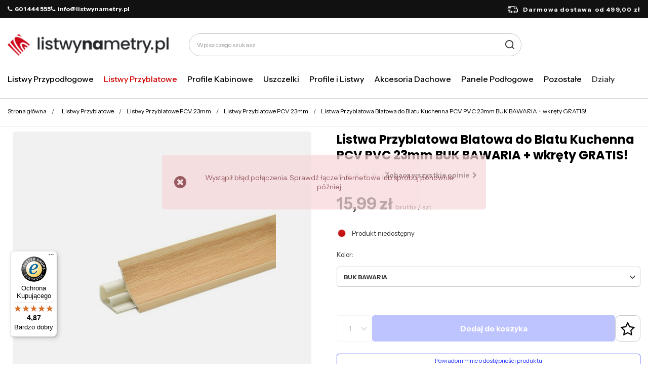

--- FILE ---
content_type: text/html; charset=utf-8
request_url: https://listwynametry.pl/product-pol-6282-Listwa-Przyblatowa-Blatowa-do-Blatu-Kuchenna-PCV-PVC-23mm-BUK-BAWARIA-wkrety-GRATIS.html
body_size: 30976
content:
<!DOCTYPE html>
<html lang="pl" class="--freeShipping --vat --gross " ><head><link rel="preload" as="image" fetchpriority="high" href="/hpeciai/24705512761c9a64c7f45f97b3e7948f/pol_pm_Listwa-Przyblatowa-Blatowa-do-Blatu-Kuchenna-PCV-PVC-23mm-BUK-BAWARIA-wkrety-GRATIS-6282_4.jpg"><meta name="viewport" content="initial-scale = 1.0, maximum-scale = 5.0, width=device-width, viewport-fit=cover"><meta http-equiv="Content-Type" content="text/html; charset=utf-8"><meta http-equiv="X-UA-Compatible" content="IE=edge"><title>Listwa Przyblatowa Blatowa do Blatu Kuchenna PCV PVC 23mm BUK BAWARIA + wkręty GRATIS! BUK BAWARIA | Listwy Przyblatowe \ Listwy Przyblatowe PCV 23mm \ Listwy Przyblatowe PCV 23mm Działy \ Kuchnia \ Listwy Przyblatowe PCV 23mm \ Listwy Przyblatowe PCV 23mm Działy \ Kuchnia \ Listwy przyblatowe do kuchni </title><meta name="keywords" content="Listwa Przyblatowa Blatowa do Blatu Kuchenna PCV PVC 23mm BUK BAWARIA + wkręty GRATIS! BUK BAWARIA Listwy i profile Listwy przyblatowe DQ-PP  Kolor BUK BAWARIA Wysokość 23mm    LPBBB23.1.10W LPBBB23.2.15W LPBBB23.15W 4251166463314 4251166463352 4251166463338 | Listwy Przyblatowe \ Listwy Przyblatowe PCV 23mm \ Listwy Przyblatowe PCV 23mm Działy \ Kuchnia \ Listwy Przyblatowe PCV 23mm \ Listwy Przyblatowe PCV 23mm Działy \ Kuchnia \ Listwy przyblatowe do kuchni"><meta name="description" content="Listwa Przyblatowa Blatowa do Blatu Kuchenna PCV PVC 23mm BUK BAWARIA + wkręty GRATIS! BUK BAWARIA |  | Listwy Przyblatowe \ Listwy Przyblatowe PCV 23mm \ Listwy Przyblatowe PCV 23mm Działy \ Kuchnia \ Listwy Przyblatowe PCV 23mm \ Listwy Przyblatowe PCV 23mm Działy \ Kuchnia \ Listwy przyblatowe do kuchni"><link rel="icon" href="/gfx/pol/favicon.ico"><meta name="theme-color" content="#d00100"><meta name="msapplication-navbutton-color" content="#d00100"><meta name="apple-mobile-web-app-status-bar-style" content="#d00100"><link rel="stylesheet" type="text/css" href="/gfx/pol/projector_style.css.gzip?r=1763646310"><style>
							#photos_slider[data-skeleton] .photos__link:before {
								padding-top: calc(min((450/450 * 100%), 450px));
							}
							@media (min-width: 979px) {.photos__slider[data-skeleton] .photos__figure:not(.--nav):first-child .photos__link {
								max-height: 450px;
							}}
						</style><script>var app_shop={urls:{prefix:'data="/gfx/'.replace('data="', '')+'pol/',graphql:'/graphql/v1/'},vars:{meta:{viewportContent:'initial-scale = 1.0, maximum-scale = 5.0, width=device-width, viewport-fit=cover'},priceType:'gross',priceTypeVat:true,productDeliveryTimeAndAvailabilityWithBasket:false,geoipCountryCode:'US',fairShopLogo: { enabled: false, image: '/gfx/standards/safe_light.svg'},currency:{id:'PLN',symbol:'zł',country:'pl',format:'###,##0.00',beforeValue:false,space:true,decimalSeparator:',',groupingSeparator:' '},language:{id:'pol',symbol:'pl',name:'Polski'},omnibus:{enabled:true,rebateCodeActivate:false,hidePercentageDiscounts:false,},},txt:{priceTypeText:' brutto',},fn:{},fnrun:{},files:[],graphql:{}};const getCookieByName=(name)=>{const value=`; ${document.cookie}`;const parts = value.split(`; ${name}=`);if(parts.length === 2) return parts.pop().split(';').shift();return false;};if(getCookieByName('freeeshipping_clicked')){document.documentElement.classList.remove('--freeShipping');}if(getCookieByName('rabateCode_clicked')){document.documentElement.classList.remove('--rabateCode');}function hideClosedBars(){const closedBarsArray=JSON.parse(localStorage.getItem('closedBars'))||[];if(closedBarsArray.length){const styleElement=document.createElement('style');styleElement.textContent=`${closedBarsArray.map((el)=>`#${el}`).join(',')}{display:none !important;}`;document.head.appendChild(styleElement);}}hideClosedBars();</script><meta name="robots" content="index,follow"><meta name="rating" content="general"><meta name="Author" content="listwynametry.pl na bazie IdoSell (www.idosell.com/shop).">
<!-- Begin LoginOptions html -->

<style>
#client_new_social .service_item[data-name="service_Apple"]:before, 
#cookie_login_social_more .service_item[data-name="service_Apple"]:before,
.oscop_contact .oscop_login__service[data-service="Apple"]:before {
    display: block;
    height: 2.6rem;
    content: url('/gfx/standards/apple.svg?r=1743165583');
}
.oscop_contact .oscop_login__service[data-service="Apple"]:before {
    height: auto;
    transform: scale(0.8);
}
#client_new_social .service_item[data-name="service_Apple"]:has(img.service_icon):before,
#cookie_login_social_more .service_item[data-name="service_Apple"]:has(img.service_icon):before,
.oscop_contact .oscop_login__service[data-service="Apple"]:has(img.service_icon):before {
    display: none;
}
</style>

<!-- End LoginOptions html -->

<!-- Open Graph -->
<meta property="og:type" content="website"><meta property="og:url" content="https://listwynametry.pl/product-pol-6282-Listwa-Przyblatowa-Blatowa-do-Blatu-Kuchenna-PCV-PVC-23mm-BUK-BAWARIA-wkrety-GRATIS.html
"><meta property="og:title" content="Listwa Przyblatowa Blatowa do Blatu Kuchenna PCV PVC 23mm BUK BAWARIA + wkręty GRATIS!"><meta property="og:site_name" content="listwynametry.pl"><meta property="og:locale" content="pl_PL"><meta property="og:image" content="https://listwynametry.pl/hpeciai/b103ef27b11315073122c820aed2a4e7/pol_pl_Listwa-Przyblatowa-Blatowa-do-Blatu-Kuchenna-PCV-PVC-23mm-BUK-BAWARIA-wkrety-GRATIS-6282_4.jpg"><meta property="og:image:width" content="450"><meta property="og:image:height" content="450"><link rel="manifest" href="https://listwynametry.pl/data/include/pwa/4/manifest.json?t=3"><meta name="apple-mobile-web-app-capable" content="yes"><meta name="apple-mobile-web-app-status-bar-style" content="black"><meta name="apple-mobile-web-app-title" content="listwynametry.pl"><link rel="apple-touch-icon" href="/data/include/pwa/4/icon-128.png"><link rel="apple-touch-startup-image" href="/data/include/pwa/4/logo-512.png" /><meta name="msapplication-TileImage" content="/data/include/pwa/4/icon-144.png"><meta name="msapplication-TileColor" content="#2F3BA2"><meta name="msapplication-starturl" content="/"><script type="application/javascript">var _adblock = true;</script><script async src="/data/include/advertising.js"></script><script type="application/javascript">var statusPWA = {
                online: {
                    txt: "Połączono z internetem",
                    bg: "#5fa341"
                },
                offline: {
                    txt: "Brak połączenia z internetem",
                    bg: "#eb5467"
                }
            }</script><script async type="application/javascript" src="/ajax/js/pwa_online_bar.js?v=1&r=6"></script><script >
window.dataLayer = window.dataLayer || [];
window.gtag = function gtag() {
dataLayer.push(arguments);
}
gtag('consent', 'default', {
'ad_storage': 'denied',
'analytics_storage': 'denied',
'ad_personalization': 'denied',
'ad_user_data': 'denied',
'wait_for_update': 500
});

gtag('set', 'ads_data_redaction', true);
</script><script id="iaiscript_1" data-requirements="W10=" data-ga4_sel="ga4script">
window.iaiscript_1 = `<${'script'}  class='google_consent_mode_update'>
gtag('consent', 'update', {
'ad_storage': 'denied',
'analytics_storage': 'denied',
'ad_personalization': 'denied',
'ad_user_data': 'denied'
});
</${'script'}>`;
</script>
<!-- End Open Graph -->

<link rel="canonical" href="https://listwynametry.pl/product-pol-6282-Listwa-Przyblatowa-Blatowa-do-Blatu-Kuchenna-PCV-PVC-23mm-BUK-BAWARIA-wkrety-GRATIS.html" />

                <!-- Global site tag (gtag.js) -->
                <script  async src="https://www.googletagmanager.com/gtag/js?id=AW-775280037"></script>
                <script >
                    window.dataLayer = window.dataLayer || [];
                    window.gtag = function gtag(){dataLayer.push(arguments);}
                    gtag('js', new Date());
                    
                    gtag('config', 'AW-775280037', {"allow_enhanced_conversions":true});
gtag('config', 'G-YP8V66NBSM');

                </script>
                
<!-- Begin additional html or js -->


<!--58|4|35-->
<meta name="google-site-verification" content="ABX-el8eUnzJf0XK6C6-W0YeqZiSM8WrnhPFOHCCwpk" />
<!--37|4|36-->
<meta name="google-site-verification" content="dQ6o-XuXRgIQBh6Xm4ldpLqZKyrQLAVmmIBkSG5O2c0" />
<!--84|4|53-->
<!-- Google Tag Manager -->
<script>(function(w,d,s,l,i){w[l]=w[l]||[];w[l].push({'gtm.start':
new Date().getTime(),event:'gtm.js'});var f=d.getElementsByTagName(s)[0],
j=d.createElement(s),dl=l!='dataLayer'?'&l='+l:'';j.async=true;j.src=
'https://www.googletagmanager.com/gtm.js?id='+i+dl;f.parentNode.insertBefore(j,f);
})(window,document,'script','dataLayer','GTM-PBPDDRX');</script>
<!-- End Google Tag Manager -->
<!--140|4|76-->
<meta name="p:domain_verify" content="6f3e08f3959a8b5d1dc8ce4b7ceaedb2"/>
<!--172|4|85| modified: 2025-06-26 10:25:04-->
<link rel="preconnect" href="https://fonts.googleapis.com">
<link rel="preconnect" href="https://fonts.gstatic.com" crossorigin>
<link href="https://fonts.googleapis.com/css2?family=Instrument+Sans:ital,wght@0,400..700;1,400..700&family=Poppins:ital,wght@0,100;0,200;0,300;0,400;0,500;0,600;0,700;0,800;0,900;1,100;1,200;1,300;1,400;1,500;1,600;1,700;1,800;1,900&display=block" rel="stylesheet">

<!--176|4|90| modified: 2025-06-27 15:46:16-->
<style>
.headline[title="Rodzaje lin"] {
  display: none!important;
}

</style>
<!--184|4|85-->
<style>
.order_process #menu_buttons, .order_process #menu_banners2{
display: none;
}
</style>

<!-- End additional html or js -->
                <script>
                if (window.ApplePaySession && window.ApplePaySession.canMakePayments()) {
                    var applePayAvailabilityExpires = new Date();
                    applePayAvailabilityExpires.setTime(applePayAvailabilityExpires.getTime() + 2592000000); //30 days
                    document.cookie = 'applePayAvailability=yes; expires=' + applePayAvailabilityExpires.toUTCString() + '; path=/;secure;'
                    var scriptAppleJs = document.createElement('script');
                    scriptAppleJs.src = "/ajax/js/apple.js?v=3";
                    if (document.readyState === "interactive" || document.readyState === "complete") {
                          document.body.append(scriptAppleJs);
                    } else {
                        document.addEventListener("DOMContentLoaded", () => {
                            document.body.append(scriptAppleJs);
                        });  
                    }
                } else {
                    document.cookie = 'applePayAvailability=no; path=/;secure;'
                }
                </script>
                                <script>
                var listenerFn = function(event) {
                    if (event.origin !== "https://payment.idosell.com")
                        return;
                    
                    var isString = (typeof event.data === 'string' || event.data instanceof String);
                    if (!isString) return;
                    try {
                        var eventData = JSON.parse(event.data);
                    } catch (e) {
                        return;
                    }
                    if (!eventData) { return; }                                            
                    if (eventData.isError) { return; }
                    if (eventData.action != 'isReadyToPay') {return; }
                    
                    if (eventData.result.result && eventData.result.paymentMethodPresent) {
                        var googlePayAvailabilityExpires = new Date();
                        googlePayAvailabilityExpires.setTime(googlePayAvailabilityExpires.getTime() + 2592000000); //30 days
                        document.cookie = 'googlePayAvailability=yes; expires=' + googlePayAvailabilityExpires.toUTCString() + '; path=/;secure;'
                    } else {
                        document.cookie = 'googlePayAvailability=no; path=/;secure;'
                    }                                            
                }     
                if (!window.isAdded)
                {                                        
                    if (window.oldListener != null) {
                         window.removeEventListener('message', window.oldListener);
                    }                        
                    window.addEventListener('message', listenerFn);
                    window.oldListener = listenerFn;                                      
                       
                    const iframe = document.createElement('iframe');
                    iframe.src = "https://payment.idosell.com/assets/html/checkGooglePayAvailability.html?origin=https%3A%2F%2Flistwynametry.pl";
                    iframe.style.display = 'none';                                            

                    if (document.readyState === "interactive" || document.readyState === "complete") {
                          if (!window.isAdded) {
                              window.isAdded = true;
                              document.body.append(iframe);
                          }
                    } else {
                        document.addEventListener("DOMContentLoaded", () => {
                            if (!window.isAdded) {
                              window.isAdded = true;
                              document.body.append(iframe);
                          }
                        });  
                    }  
                }
                </script>
                <script>let paypalDate = new Date();
                    paypalDate.setTime(paypalDate.getTime() + 86400000);
                    document.cookie = 'payPalAvailability_PLN=-1; expires=' + paypalDate.getTime() + '; path=/; secure';
                </script><script src="/data/gzipFile/expressCheckout.js.gz"></script></head><body>
<!-- Begin additional html or js -->


<!--85|4|53-->
<!-- Google Tag Manager (noscript) -->
<noscript><iframe src="https://www.googletagmanager.com/ns.html?id=GTM-PBPDDRX"
height="0" width="0" style="display:none;visibility:hidden"></iframe></noscript>
<!-- End Google Tag Manager (noscript) -->

<!-- End additional html or js -->
<div id="container" class="projector_page container max-width-1200"><header class=" commercial_banner"><script class="ajaxLoad">app_shop.vars.vat_registered="true";app_shop.vars.currency_format="###,##0.00";app_shop.vars.currency_before_value=false;app_shop.vars.currency_space=true;app_shop.vars.symbol="zł";app_shop.vars.id="PLN";app_shop.vars.baseurl="http://listwynametry.pl/";app_shop.vars.sslurl="https://listwynametry.pl/";app_shop.vars.curr_url="%2Fproduct-pol-6282-Listwa-Przyblatowa-Blatowa-do-Blatu-Kuchenna-PCV-PVC-23mm-BUK-BAWARIA-wkrety-GRATIS.html";var currency_decimal_separator=',';var currency_grouping_separator=' ';app_shop.vars.blacklist_extension=["exe","com","swf","js","php"];app_shop.vars.blacklist_mime=["application/javascript","application/octet-stream","message/http","text/javascript","application/x-deb","application/x-javascript","application/x-shockwave-flash","application/x-msdownload"];app_shop.urls.contact="/contact-pol.html";</script><div id="viewType" style="display:none"></div><div id="freeShipping" class="freeShipping"><div class="freeShipping__contact"><p><i class="icon-phone mr-1"></i>601 444 555</p><p><i class="icon-phone mr-1"></i>info@listwynametry.pl</p></div><span class="freeShipping__info">Darmowa dostawa</span><strong class="freeShipping__val">
				od 
				499,00 zł</strong></div><div id="logo" class="d-flex align-items-center" data-bg="/data/gfx/mask/pol/top_4_big.png"><a href="/" target="_self" aria-label="Logo sklepu"><img src="/data/gfx/mask/pol/logo_4_big.png" alt="" width="327" height="45"></a></div><form action="https://listwynametry.pl/search.php" method="get" id="menu_search" class="menu_search"><a href="#showSearchForm" class="menu_search__mobile" aria-label="Szukaj"></a><div class="menu_search__block"><div class="menu_search__item --input"><input class="menu_search__input" type="text" name="text" autocomplete="off" placeholder="Wpisz czego szukasz" aria-label="Wpisz czego szukasz"><button class="menu_search__submit" type="submit" aria-label="Szukaj"></button></div><div class="menu_search__item --results search_result"></div></div></form><div id="menu_settings" class="align-items-center justify-content-center justify-content-lg-end"><div id="menu_additional"><a class="account_link" aria-label="Twoje konto" href="https://listwynametry.pl/login.php"></a><div class="shopping_list_top" data-empty="true"><a href="https://listwynametry.pl/pl/shoppinglist/" class="wishlist_link slt_link --empty" aria-label="Listy zakupowe"></a><div class="slt_lists"><ul class="slt_lists__nav"><li class="slt_lists__nav_item" data-list_skeleton="true" data-list_id="true" data-shared="true"><a class="slt_lists__nav_link" data-list_href="true"><span class="slt_lists__nav_name" data-list_name="true"></span><span class="slt_lists__count" data-list_count="true">0</span></a></li><li class="slt_lists__nav_item --empty"><a class="slt_lists__nav_link --empty" href="https://listwynametry.pl/pl/shoppinglist/"><span class="slt_lists__nav_name" data-list_name="true">Lista zakupowa</span><span class="slt_lists__count" data-list_count="true">0</span></a></li></ul></div></div></div></div><div class="shopping_list_top_mobile" data-empty="true"><a href="https://listwynametry.pl/pl/shoppinglist/" class="sltm_link --empty"></a></div><div id="menu_basket" class="topBasket"><a class="topBasket__sub" href="/basketedit.php"><span class="visually-hidden">Koszyk</span><span class="badge badge-info"></span></a><div class="topBasket__details --products" style="display: none;"><div class="topBasket__block --labels"><label class="topBasket__item --name">Produkt</label><label class="topBasket__item --sum">Ilość</label><label class="topBasket__item --prices">Cena</label></div><div class="topBasket__block --products"></div><div class="topBasket__block --oneclick topBasket_oneclick" data-lang="pol"><div class="topBasket_oneclick__label"><span class="topBasket_oneclick__text --fast">Szybkie zakupy <strong>1-Click</strong></span><span class="topBasket_oneclick__text --registration"> (bez rejestracji)</span></div><div class="topBasket_oneclick__items"><span class="topBasket_oneclick__item --googlePay" title="Google Pay"><img class="topBasket_oneclick__icon" src="/panel/gfx/payment_forms/237.png" alt="Google Pay"></span></div></div></div><div class="topBasket__details --shipping" style="display: none;"><span class="topBasket__name">Koszt dostawy od</span><span id="shipppingCost"></span></div></div><nav id="menu_categories" class="wide" aria-label="Kategorie główne"><button type="button" class="navbar-toggler" aria-label="Menu"><i class="icon-reorder"></i></button><div class="navbar-collapse" id="menu_navbar"><ul class="navbar-nav mx-md-n2"><li class="nav-item"><span class="nav-link-wrapper"><a  href="/pol_n_Listwy-Przypodlogowe-2424.html" target="_self" title="Listwy Przypodłogowe" class="nav-link --l1" >Listwy Przypodłogowe</a><button class="nav-link-expand" type="button" aria-label="Listwy Przypodłogowe, Menu"></button></span><ul class="navbar-subnav"><li class="nav-header"><a href="#backLink" class="nav-header__backLink"><i class="icon-angle-left"></i></a><a  href="/pol_n_Listwy-Przypodlogowe-2424.html" target="_self" title="Listwy Przypodłogowe" class="nav-link --l1" >Listwy Przypodłogowe</a></li><li class="nav-item"><a  href="/pol_n_Listwy-Przypodlogowe_Listwy-Przypodlogowe-PCV-52mm-2425.html" target="_self" title="Listwy Przypodłogowe PCV 52mm" class="nav-link --l2" >Listwy Przypodłogowe PCV 52mm</a><ul class="navbar-subsubnav"><li class="nav-header"><a href="#backLink" class="nav-header__backLink"><i class="icon-angle-left"></i></a><a  href="/pol_n_Listwy-Przypodlogowe_Listwy-Przypodlogowe-PCV-52mm-2425.html" target="_self" title="Listwy Przypodłogowe PCV 52mm" class="nav-link --l2" >Listwy Przypodłogowe PCV 52mm</a></li><li class="nav-item"><a  href="/pol_m_Listwy-Przypodlogowe_Listwy-Przypodlogowe-PCV-52mm_Akcesoria-do-Listew-Przypodlogowych-52mm-2476.html" target="_self" title="Akcesoria do Listew Przypodłogowych 52mm" class="nav-link --l3" >Akcesoria do Listew Przypodłogowych 52mm</a></li><li class="nav-item"><a  href="/pol_m_Listwy-Przypodlogowe_Listwy-Przypodlogowe-PCV-52mm_Listwy-Przypodlogowe-PCV-52mm-2m-3190.html" target="_self" title="Listwy Przypodłogowe PCV 52mm 2m" class="nav-link --l3" >Listwy Przypodłogowe PCV 52mm 2m</a></li><li class="nav-item"><a  href="/pol_m_Listwy-Przypodlogowe_Listwy-Przypodlogowe-PCV-52mm_Listwy-Przypodlogowe-PCV-52mm-2-5m-3191.html" target="_self" title="Listwy Przypodłogowe PCV 52mm 2,5m" class="nav-link --l3" >Listwy Przypodłogowe PCV 52mm 2,5m</a></li></ul></li><li class="nav-item"><a  href="/pol_n_Listwy-Przypodlogowe_Listwy-Przypodlogowe-PCV-55mm-2752.html" target="_self" title="Listwy Przypodłogowe PCV 55mm" class="nav-link --l2" >Listwy Przypodłogowe PCV 55mm</a><ul class="navbar-subsubnav"><li class="nav-header"><a href="#backLink" class="nav-header__backLink"><i class="icon-angle-left"></i></a><a  href="/pol_n_Listwy-Przypodlogowe_Listwy-Przypodlogowe-PCV-55mm-2752.html" target="_self" title="Listwy Przypodłogowe PCV 55mm" class="nav-link --l2" >Listwy Przypodłogowe PCV 55mm</a></li><li class="nav-item"><a  href="/pol_m_Listwy-Przypodlogowe_Listwy-Przypodlogowe-PCV-55mm_Akcesoria-do-Listew-Przypodlogowych-55mm-2753.html" target="_self" title="Akcesoria do Listew Przypodłogowych 55mm" class="nav-link --l3" >Akcesoria do Listew Przypodłogowych 55mm</a></li><li class="nav-item"><a  href="/pol_m_Listwy-Przypodlogowe_Listwy-Przypodlogowe-PCV-55mm_Listwy-Przypodlogowe-PCV-55mm-2m-3194.html" target="_self" title="Listwy Przypodłogowe PCV 55mm 2m" class="nav-link --l3" >Listwy Przypodłogowe PCV 55mm 2m</a></li><li class="nav-item"><a  href="/pol_m_Listwy-Przypodlogowe_Listwy-Przypodlogowe-PCV-55mm_Listwy-Przypodlogowe-PCV-55mm-2-5m-3195.html" target="_self" title="Listwy Przypodłogowe PCV 55mm 2,5m" class="nav-link --l3" >Listwy Przypodłogowe PCV 55mm 2,5m</a></li></ul></li><li class="nav-item"><a  href="/pol_n_Listwy-Przypodlogowe_Listwy-Przypodlogowe-PCV-60mm-7034.html" target="_self" title="Listwy Przypodłogowe PCV 60mm" class="nav-link --l2" >Listwy Przypodłogowe PCV 60mm</a><ul class="navbar-subsubnav"><li class="nav-header"><a href="#backLink" class="nav-header__backLink"><i class="icon-angle-left"></i></a><a  href="/pol_n_Listwy-Przypodlogowe_Listwy-Przypodlogowe-PCV-60mm-7034.html" target="_self" title="Listwy Przypodłogowe PCV 60mm" class="nav-link --l2" >Listwy Przypodłogowe PCV 60mm</a></li><li class="nav-item"><a  href="/pol_m_Listwy-Przypodlogowe_Listwy-Przypodlogowe-PCV-60mm_Akcesoria-do-Listew-Przypodlogowych-60mm-7035.html" target="_self" title="Akcesoria do Listew Przypodłogowych 60mm" class="nav-link --l3" >Akcesoria do Listew Przypodłogowych 60mm</a></li><li class="nav-item"><a  href="/pol_m_Listwy-Przypodlogowe_Listwy-Przypodlogowe-PCV-60mm_Listwy-Przypodlogowe-PCV-60mm-2-2m-7036.html" target="_self" title="Listwy Przypodłogowe PCV 60mm 2,2m" class="nav-link --l3" >Listwy Przypodłogowe PCV 60mm 2,2m</a></li></ul></li><li class="nav-item"><a  href="/pol_n_Listwy-Przypodlogowe_Listwy-Przypodlogowe-PCV-62mm-2426.html" target="_self" title="Listwy Przypodłogowe PCV 62mm" class="nav-link --l2" >Listwy Przypodłogowe PCV 62mm</a><ul class="navbar-subsubnav"><li class="nav-header"><a href="#backLink" class="nav-header__backLink"><i class="icon-angle-left"></i></a><a  href="/pol_n_Listwy-Przypodlogowe_Listwy-Przypodlogowe-PCV-62mm-2426.html" target="_self" title="Listwy Przypodłogowe PCV 62mm" class="nav-link --l2" >Listwy Przypodłogowe PCV 62mm</a></li><li class="nav-item"><a  href="/pol_m_Listwy-Przypodlogowe_Listwy-Przypodlogowe-PCV-62mm_Akcesoria-do-Listew-Przypodlogowych-62mm-2474.html" target="_self" title="Akcesoria do Listew Przypodłogowych 62mm" class="nav-link --l3" >Akcesoria do Listew Przypodłogowych 62mm</a></li><li class="nav-item"><a  href="/pol_m_Listwy-Przypodlogowe_Listwy-Przypodlogowe-PCV-62mm_Listwy-Przypodlogowe-PCV-62mm-2m-3198.html" target="_self" title="Listwy Przypodłogowe PCV 62mm 2m" class="nav-link --l3" >Listwy Przypodłogowe PCV 62mm 2m</a></li><li class="nav-item"><a  href="/pol_m_Listwy-Przypodlogowe_Listwy-Przypodlogowe-PCV-62mm_Listwy-Przypodlogowe-PCV-62mm-2-5m-3199.html" target="_self" title="Listwy Przypodłogowe PCV 62mm 2,5m" class="nav-link --l3" >Listwy Przypodłogowe PCV 62mm 2,5m</a></li></ul></li><li class="nav-item"><a  href="/pol_n_Listwy-Przypodlogowe_Listwy-Przypodlogowe-PCV-70mm-2427.html" target="_self" title="Listwy Przypodłogowe PCV 70mm" class="nav-link --l2" >Listwy Przypodłogowe PCV 70mm</a><ul class="navbar-subsubnav"><li class="nav-header"><a href="#backLink" class="nav-header__backLink"><i class="icon-angle-left"></i></a><a  href="/pol_n_Listwy-Przypodlogowe_Listwy-Przypodlogowe-PCV-70mm-2427.html" target="_self" title="Listwy Przypodłogowe PCV 70mm" class="nav-link --l2" >Listwy Przypodłogowe PCV 70mm</a></li><li class="nav-item"><a  href="/pol_m_Listwy-Przypodlogowe_Listwy-Przypodlogowe-PCV-70mm_Akcesoria-do-Listew-Przypodlogowych-70mm-2480.html" target="_self" title="Akcesoria do Listew Przypodłogowych 70mm" class="nav-link --l3" >Akcesoria do Listew Przypodłogowych 70mm</a></li><li class="nav-item"><a  href="/pol_m_Listwy-Przypodlogowe_Listwy-Przypodlogowe-PCV-70mm_Listwy-Przypodlogowe-PCV-70mm-2m-3202.html" target="_self" title="Listwy Przypodłogowe PCV 70mm 2m" class="nav-link --l3" >Listwy Przypodłogowe PCV 70mm 2m</a></li><li class="nav-item"><a  href="/pol_m_Listwy-Przypodlogowe_Listwy-Przypodlogowe-PCV-70mm_Listwy-Przypodlogowe-PCV-70mm-2-5m-3203.html" target="_self" title="Listwy Przypodłogowe PCV 70mm 2,5m" class="nav-link --l3" >Listwy Przypodłogowe PCV 70mm 2,5m</a></li></ul></li><li class="nav-item"><a  href="/pol_n_Listwy-Przypodlogowe_Listwy-Przypodlogowe-PCV-75mm-2428.html" target="_self" title="Listwy Przypodłogowe PCV 75mm" class="nav-link --l2" >Listwy Przypodłogowe PCV 75mm</a><ul class="navbar-subsubnav"><li class="nav-header"><a href="#backLink" class="nav-header__backLink"><i class="icon-angle-left"></i></a><a  href="/pol_n_Listwy-Przypodlogowe_Listwy-Przypodlogowe-PCV-75mm-2428.html" target="_self" title="Listwy Przypodłogowe PCV 75mm" class="nav-link --l2" >Listwy Przypodłogowe PCV 75mm</a></li><li class="nav-item"><a  href="/pol_m_Listwy-Przypodlogowe_Listwy-Przypodlogowe-PCV-75mm_Akcesoria-do-Listew-Przypodlogowych-75mm-2482.html" target="_self" title="Akcesoria do Listew Przypodłogowych 75mm" class="nav-link --l3" >Akcesoria do Listew Przypodłogowych 75mm</a></li><li class="nav-item"><a  href="/pol_m_Listwy-Przypodlogowe_Listwy-Przypodlogowe-PCV-75mm_Listwy-Przypodlogowe-PCV-75mm-2m-3845.html" target="_self" title="Listwy Przypodłogowe PCV 75mm 2m" class="nav-link --l3" >Listwy Przypodłogowe PCV 75mm 2m</a></li><li class="nav-item"><a  href="/pol_m_Listwy-Przypodlogowe_Listwy-Przypodlogowe-PCV-75mm_Listwy-Przypodlogowe-PCV-75mm-2-5m-3846.html" target="_self" title="Listwy Przypodłogowe PCV 75mm 2,5m" class="nav-link --l3" >Listwy Przypodłogowe PCV 75mm 2,5m</a></li></ul></li><li class="nav-item"><a  href="/pol_n_Listwy-Przypodlogowe_Listwy-Przypodlogowe-Aluminiowe-2632.html" target="_self" title="Listwy Przypodłogowe Aluminiowe" class="nav-link --l2" >Listwy Przypodłogowe Aluminiowe</a><ul class="navbar-subsubnav"><li class="nav-header"><a href="#backLink" class="nav-header__backLink"><i class="icon-angle-left"></i></a><a  href="/pol_n_Listwy-Przypodlogowe_Listwy-Przypodlogowe-Aluminiowe-2632.html" target="_self" title="Listwy Przypodłogowe Aluminiowe" class="nav-link --l2" >Listwy Przypodłogowe Aluminiowe</a></li><li class="nav-item"><a  href="/pol_m_Listwy-Przypodlogowe_Listwy-Przypodlogowe-Aluminiowe_Akcesoria-do-Listew-Przypodlogowych-Aluminiowych-2634.html" target="_self" title="Akcesoria do Listew Przypodłogowych Aluminiowych" class="nav-link --l3" >Akcesoria do Listew Przypodłogowych Aluminiowych</a></li><li class="nav-item"><a  href="/pol_m_Listwy-Przypodlogowe_Listwy-Przypodlogowe-Aluminiowe_Listwy-Przypodlogowe-Aluminiowe-2633.html" target="_self" title="Listwy Przypodłogowe Aluminiowe" class="nav-link --l3" >Listwy Przypodłogowe Aluminiowe</a></li></ul></li><li class="nav-item"><a  href="/pol_n_Listwy-Przypodlogowe_Listwy-Dywanowe-PCV-2429.html" target="_self" title="Listwy Dywanowe PCV" class="nav-link --l2" >Listwy Dywanowe PCV</a><ul class="navbar-subsubnav"><li class="nav-header"><a href="#backLink" class="nav-header__backLink"><i class="icon-angle-left"></i></a><a  href="/pol_n_Listwy-Przypodlogowe_Listwy-Dywanowe-PCV-2429.html" target="_self" title="Listwy Dywanowe PCV" class="nav-link --l2" >Listwy Dywanowe PCV</a></li><li class="nav-item"><a  href="/pol_m_Listwy-Przypodlogowe_Listwy-Dywanowe-PCV_Akcesoria-do-Listew-Dywanowych-PCV-2484.html" target="_self" title="Akcesoria do Listew Dywanowych PCV" class="nav-link --l3" >Akcesoria do Listew Dywanowych PCV</a></li><li class="nav-item"><a  href="/pol_m_Listwy-Przypodlogowe_Listwy-Dywanowe-PCV_Listwy-Dywanowe-PCV-2485.html" target="_self" title="Listwy Dywanowe PCV" class="nav-link --l3" >Listwy Dywanowe PCV</a></li></ul></li><li class="nav-item"><a  href="/pol_n_Listwy-Przypodlogowe_Listwy-Gumowe-PCV-2433.html" target="_self" title="Listwy Gumowe PCV" class="nav-link --l2" >Listwy Gumowe PCV</a><ul class="navbar-subsubnav"><li class="nav-header"><a href="#backLink" class="nav-header__backLink"><i class="icon-angle-left"></i></a><a  href="/pol_n_Listwy-Przypodlogowe_Listwy-Gumowe-PCV-2433.html" target="_self" title="Listwy Gumowe PCV" class="nav-link --l2" >Listwy Gumowe PCV</a></li><li class="nav-item"><a  href="/pol_m_Listwy-Przypodlogowe_Listwy-Gumowe-PCV_Listwy-Gumowe-PCV-18x18mm-3898.html" target="_self" title="Listwy Gumowe PCV 18x18mm" class="nav-link --l3" >Listwy Gumowe PCV 18x18mm</a></li><li class="nav-item"><a  href="/pol_m_Listwy-Przypodlogowe_Listwy-Gumowe-PCV_Listwy-Gumowe-PCV-32x23mm-2478.html" target="_self" title="Listwy Gumowe PCV 32x23mm" class="nav-link --l3" >Listwy Gumowe PCV 32x23mm</a></li><li class="nav-item"><a  href="/pol_m_Listwy-Przypodlogowe_Listwy-Gumowe-PCV_Listwy-Gumowe-PCV-50x15mm-2479.html" target="_self" title="Listwy Gumowe PCV 50x15mm" class="nav-link --l3" >Listwy Gumowe PCV 50x15mm</a></li></ul></li><li class="nav-item"><a  href="/pol_n_Listwy-Przypodlogowe_Probki-Listew-Przypodlogowych-2500.html" target="_self" title="Próbki Listew Przypodłogowych" class="nav-link --l2" >Próbki Listew Przypodłogowych</a><ul class="navbar-subsubnav"><li class="nav-header"><a href="#backLink" class="nav-header__backLink"><i class="icon-angle-left"></i></a><a  href="/pol_n_Listwy-Przypodlogowe_Probki-Listew-Przypodlogowych-2500.html" target="_self" title="Próbki Listew Przypodłogowych" class="nav-link --l2" >Próbki Listew Przypodłogowych</a></li><li class="nav-item"><a  href="/pol_m_Listwy-Przypodlogowe_Probki-Listew-Przypodlogowych_Listwy-przypodlogowe-52mm-PROBKI-2502.html" target="_self" title="Listwy przypodłogowe 52mm - PRÓBKI" class="nav-link --l3" >Listwy przypodłogowe 52mm - PRÓBKI</a></li><li class="nav-item"><a  href="/pol_m_Listwy-Przypodlogowe_Probki-Listew-Przypodlogowych_Listwy-przypodlogowe-55mm-PROBKI-2759.html" target="_self" title="Listwy przypodłogowe 55mm - PRÓBKI" class="nav-link --l3" >Listwy przypodłogowe 55mm - PRÓBKI</a></li><li class="nav-item"><a  href="/pol_m_Listwy-Przypodlogowe_Probki-Listew-Przypodlogowych_Listwy-przypodlogowe-62mm-PROBKI-2503.html" target="_self" title="Listwy przypodłogowe 62mm - PRÓBKI" class="nav-link --l3" >Listwy przypodłogowe 62mm - PRÓBKI</a></li><li class="nav-item"><a  href="/pol_m_Listwy-Przypodlogowe_Probki-Listew-Przypodlogowych_Listwy-przypodlogowe-70mm-PROBKI-2504.html" target="_self" title="Listwy przypodłogowe 70mm - PRÓBKI" class="nav-link --l3" >Listwy przypodłogowe 70mm - PRÓBKI</a></li><li class="nav-item"><a  href="/pol_m_Listwy-Przypodlogowe_Probki-Listew-Przypodlogowych_Listwy-przypodlogowe-75mm-PROBKI-2505.html" target="_self" title="Listwy przypodłogowe 75mm - PRÓBKI" class="nav-link --l3" >Listwy przypodłogowe 75mm - PRÓBKI</a></li></ul></li></ul></li><li class="nav-item nav-open"><span class="nav-link-wrapper"><a  href="/pol_n_Listwy-Przyblatowe-2430.html" target="_self" title="Listwy Przyblatowe" class="nav-link --l1 active" >Listwy Przyblatowe</a><button class="nav-link-expand" type="button" aria-label="Listwy Przyblatowe, Menu"></button></span><ul class="navbar-subnav"><li class="nav-header"><a href="#backLink" class="nav-header__backLink"><i class="icon-angle-left"></i></a><a  href="/pol_n_Listwy-Przyblatowe-2430.html" target="_self" title="Listwy Przyblatowe" class="nav-link --l1 active" >Listwy Przyblatowe</a></li><li class="nav-item"><a  href="/pol_n_Listwy-Przyblatowe_Listwy-Przyblatowe-PCV-15mm-2692.html" target="_self" title="Listwy Przyblatowe PCV 15mm" class="nav-link --l2" >Listwy Przyblatowe PCV 15mm</a><ul class="navbar-subsubnav"><li class="nav-header"><a href="#backLink" class="nav-header__backLink"><i class="icon-angle-left"></i></a><a  href="/pol_n_Listwy-Przyblatowe_Listwy-Przyblatowe-PCV-15mm-2692.html" target="_self" title="Listwy Przyblatowe PCV 15mm" class="nav-link --l2" >Listwy Przyblatowe PCV 15mm</a></li><li class="nav-item"><a  href="/pol_m_Listwy-Przyblatowe_Listwy-Przyblatowe-PCV-15mm_Akcesoria-do-Listew-Przyblatowych-15mm-2694.html" target="_self" title="Akcesoria do Listew Przyblatowych 15mm" class="nav-link --l3" >Akcesoria do Listew Przyblatowych 15mm</a></li><li class="nav-item"><a  href="/pol_m_Listwy-Przyblatowe_Listwy-Przyblatowe-PCV-15mm_Listwy-Przyblatowe-PCV-15mm-2693.html" target="_self" title="Listwy Przyblatowe PCV 15mm" class="nav-link --l3" >Listwy Przyblatowe PCV 15mm</a></li></ul></li><li class="nav-item nav-open"><a  href="/pol_n_Listwy-Przyblatowe_Listwy-Przyblatowe-PCV-23mm-2431.html" target="_self" title="Listwy Przyblatowe PCV 23mm" class="nav-link --l2 active" >Listwy Przyblatowe PCV 23mm</a><ul class="navbar-subsubnav"><li class="nav-header"><a href="#backLink" class="nav-header__backLink"><i class="icon-angle-left"></i></a><a  href="/pol_n_Listwy-Przyblatowe_Listwy-Przyblatowe-PCV-23mm-2431.html" target="_self" title="Listwy Przyblatowe PCV 23mm" class="nav-link --l2 active" >Listwy Przyblatowe PCV 23mm</a></li><li class="nav-item"><a  href="/pol_m_Listwy-Przyblatowe_Listwy-Przyblatowe-PCV-23mm_Akcesoria-do-Listew-Przyblatowych-23mm-2486.html" target="_self" title="Akcesoria do Listew Przyblatowych 23mm" class="nav-link --l3" >Akcesoria do Listew Przyblatowych 23mm</a></li><li class="nav-item nav-open"><a  href="/pol_m_Listwy-Przyblatowe_Listwy-Przyblatowe-PCV-23mm_Listwy-Przyblatowe-PCV-23mm-2487.html" target="_self" title="Listwy Przyblatowe PCV 23mm" class="nav-link --l3 active" >Listwy Przyblatowe PCV 23mm</a></li></ul></li><li class="nav-item"><a  href="/pol_n_Listwy-Przyblatowe_Listwy-Przyblatowe-PCV-37mm-2432.html" target="_self" title="Listwy Przyblatowe PCV 37mm" class="nav-link --l2" >Listwy Przyblatowe PCV 37mm</a><ul class="navbar-subsubnav"><li class="nav-header"><a href="#backLink" class="nav-header__backLink"><i class="icon-angle-left"></i></a><a  href="/pol_n_Listwy-Przyblatowe_Listwy-Przyblatowe-PCV-37mm-2432.html" target="_self" title="Listwy Przyblatowe PCV 37mm" class="nav-link --l2" >Listwy Przyblatowe PCV 37mm</a></li><li class="nav-item"><a  href="/pol_m_Listwy-Przyblatowe_Listwy-Przyblatowe-PCV-37mm_Akcesoria-do-Listew-Przyblatowych-37mm-2488.html" target="_self" title="Akcesoria do Listew Przyblatowych 37mm" class="nav-link --l3" >Akcesoria do Listew Przyblatowych 37mm</a></li><li class="nav-item"><a  href="/pol_m_Listwy-Przyblatowe_Listwy-Przyblatowe-PCV-37mm_Listwy-Przyblatowe-PCV-37mm-2489.html" target="_self" title="Listwy Przyblatowe PCV 37mm" class="nav-link --l3" >Listwy Przyblatowe PCV 37mm</a></li></ul></li><li class="nav-item empty"><a  href="/pol_m_Listwy-Przyblatowe_Listwy-Przyblatowe-Aluminiowe-15mm-2778.html" target="_self" title="Listwy Przyblatowe Aluminiowe 15mm" class="nav-link --l2" >Listwy Przyblatowe Aluminiowe 15mm</a></li><li class="nav-item empty"><a  href="/pol_m_Listwy-Przyblatowe_Listwy-Przyblatowe-Aluminiowe-23mm-2649.html" target="_self" title="Listwy Przyblatowe Aluminiowe 23mm" class="nav-link --l2" >Listwy Przyblatowe Aluminiowe 23mm</a></li><li class="nav-item empty"><a  href="/pol_m_Listwy-Przyblatowe_Profile-Uszczelniajace-Przyblatowe-2765.html" target="_self" title="Profile Uszczelniające Przyblatowe" class="nav-link --l2" >Profile Uszczelniające Przyblatowe</a></li></ul></li><li class="nav-item"><span class="nav-link-wrapper"><a  href="/pol_n_Profile-Kabinowe-2439.html" target="_self" title="Profile Kabinowe" class="nav-link --l1" >Profile Kabinowe</a><button class="nav-link-expand" type="button" aria-label="Profile Kabinowe, Menu"></button></span><ul class="navbar-subnav"><li class="nav-header"><a href="#backLink" class="nav-header__backLink"><i class="icon-angle-left"></i></a><a  href="/pol_n_Profile-Kabinowe-2439.html" target="_self" title="Profile Kabinowe" class="nav-link --l1" >Profile Kabinowe</a></li><li class="nav-item empty"><a  href="/pol_m_Profile-Kabinowe_Profile-Kabinowe-2440.html" target="_self" title="Profile Kabinowe" class="nav-link --l2" >Profile Kabinowe</a></li><li class="nav-item empty"><a  href="/pol_m_Profile-Kabinowe_Profile-Kabinowe-Giete-2957.html" target="_self" title="Profile Kabinowe Gięte" class="nav-link --l2" >Profile Kabinowe Gięte</a></li><li class="nav-item empty"><a  href="/pol_m_Profile-Kabinowe_Profile-Kabinowe-Magnetyczne-UKM-2441.html" target="_self" title="Profile Kabinowe Magnetyczne UKM" class="nav-link --l2" >Profile Kabinowe Magnetyczne UKM</a></li><li class="nav-item empty"><a  href="/pol_m_Profile-Kabinowe_Progi-Akrylowe-2768.html" target="_self" title="Progi Akrylowe" class="nav-link --l2" >Progi Akrylowe</a></li></ul></li><li class="nav-item"><span class="nav-link-wrapper"><a  href="/pol_n_Uszczelki-2442.html" target="_self" title="Uszczelki" class="nav-link --l1" >Uszczelki</a><button class="nav-link-expand" type="button" aria-label="Uszczelki, Menu"></button></span><ul class="navbar-subnav"><li class="nav-header"><a href="#backLink" class="nav-header__backLink"><i class="icon-angle-left"></i></a><a  href="/pol_n_Uszczelki-2442.html" target="_self" title="Uszczelki" class="nav-link --l1" >Uszczelki</a></li><li class="nav-item empty"><a  href="/pol_m_Uszczelki_Uszczelki-Okienne-2444.html" target="_self" title="Uszczelki Okienne" class="nav-link --l2" >Uszczelki Okienne</a></li><li class="nav-item empty"><a  href="/pol_m_Uszczelki_Uszczelki-Do-Okien-Drewnianych-2648.html" target="_self" title="Uszczelki Do Okien Drewnianych" class="nav-link --l2" >Uszczelki Do Okien Drewnianych</a></li><li class="nav-item"><a  href="/pol_n_Uszczelki_Uszczelki-Drzwiowe-2443.html" target="_self" title="Uszczelki Drzwiowe" class="nav-link --l2" >Uszczelki Drzwiowe</a><ul class="navbar-subsubnav"><li class="nav-header"><a href="#backLink" class="nav-header__backLink"><i class="icon-angle-left"></i></a><a  href="/pol_n_Uszczelki_Uszczelki-Drzwiowe-2443.html" target="_self" title="Uszczelki Drzwiowe" class="nav-link --l2" >Uszczelki Drzwiowe</a></li><li class="nav-item"><a  href="/pol_m_Uszczelki_Uszczelki-Drzwiowe_Uszczelki-Drzwiowe-KD-11-2446.html" target="_self" title="Uszczelki Drzwiowe KD-11" class="nav-link --l3" >Uszczelki Drzwiowe KD-11</a></li><li class="nav-item"><a  href="/pol_m_Uszczelki_Uszczelki-Drzwiowe_Uszczelki-Drzwiowe-KD-14-2447.html" target="_self" title="Uszczelki Drzwiowe KD-14" class="nav-link --l3" >Uszczelki Drzwiowe KD-14</a></li><li class="nav-item"><a  href="/pol_m_Uszczelki_Uszczelki-Drzwiowe_Uszczelki-Drzwiowe-TYP-D-2448.html" target="_self" title="Uszczelki Drzwiowe TYP-D" class="nav-link --l3" >Uszczelki Drzwiowe TYP-D</a></li><li class="nav-item"><a  href="/pol_m_Uszczelki_Uszczelki-Drzwiowe_Uszczelki-Drzwiowe-TYP-E-2449.html" target="_self" title="Uszczelki Drzwiowe TYP-E" class="nav-link --l3" >Uszczelki Drzwiowe TYP-E</a></li><li class="nav-item"><a  href="/pol_m_Uszczelki_Uszczelki-Drzwiowe_Uszczelki-Drzwiowe-TYP-P-2450.html" target="_self" title="Uszczelki Drzwiowe TYP-P" class="nav-link --l3" >Uszczelki Drzwiowe TYP-P</a></li><li class="nav-item"><a  href="/pol_m_Uszczelki_Uszczelki-Drzwiowe_Uszczelki-Drzwiowe-TYP-V-2451.html" target="_self" title="Uszczelki Drzwiowe TYP-V" class="nav-link --l3" >Uszczelki Drzwiowe TYP-V</a></li><li class="nav-item"><a  href="/pol_m_Uszczelki_Uszczelki-Drzwiowe_Uszczelki-Drzwiowe-SD-31-4545.html" target="_self" title="Uszczelki Drzwiowe SD-31" class="nav-link --l3" >Uszczelki Drzwiowe SD-31</a></li><li class="nav-item"><a  href="/pol_m_Uszczelki_Uszczelki-Drzwiowe_Uszczelki-do-Drzwi-Zewnetrznych-9012.html" target="_self" title="Uszczelki do Drzwi Zewnętrznych" class="nav-link --l3" >Uszczelki do Drzwi Zewnętrznych</a></li></ul></li><li class="nav-item empty"><a  href="/pol_m_Uszczelki_Uszczelki-Krawedziowe-2445.html" target="_self" title="Uszczelki Krawędziowe" class="nav-link --l2" >Uszczelki Krawędziowe</a></li><li class="nav-item empty"><a  href="/pol_m_Uszczelki_Uszczelki-Garazowe-2665.html" target="_self" title="Uszczelki Garażowe" class="nav-link --l2" >Uszczelki Garażowe</a></li><li class="nav-item empty"><a  href="/pol_m_Uszczelki_Uszczelki-piankowe-ANTYPRZECIAG-4496.html" target="_self" title="Uszczelki piankowe ANTYPRZECIĄG" class="nav-link --l2" >Uszczelki piankowe ANTYPRZECIĄG</a></li><li class="nav-item empty"><a  href="/pol_m_Uszczelki_Szczotki-Odbojowe-2457.html" target="_self" title="Szczotki Odbojowe" class="nav-link --l2" >Szczotki Odbojowe</a></li><li class="nav-item"><a  href="/pol_n_Uszczelki_Otuliny-do-rur-2703.html" target="_self" title="Otuliny do rur" class="nav-link --l2" >Otuliny do rur</a><ul class="navbar-subsubnav"><li class="nav-header"><a href="#backLink" class="nav-header__backLink"><i class="icon-angle-left"></i></a><a  href="/pol_n_Uszczelki_Otuliny-do-rur-2703.html" target="_self" title="Otuliny do rur" class="nav-link --l2" >Otuliny do rur</a></li><li class="nav-item"><a  href="/pol_m_Uszczelki_Otuliny-do-rur_Otuliny-do-rur-Czerwone-2704.html" target="_self" title="Otuliny do rur Czerwone" class="nav-link --l3" >Otuliny do rur Czerwone</a></li><li class="nav-item"><a  href="/pol_m_Uszczelki_Otuliny-do-rur_Otuliny-do-rur-Niebieskie-2705.html" target="_self" title="Otuliny do rur Niebieskie" class="nav-link --l3" >Otuliny do rur Niebieskie</a></li></ul></li></ul></li><li class="nav-item"><span class="nav-link-wrapper"><a  href="/pol_n_Profile-i-Listwy-2506.html" target="_self" title="Profile i Listwy" class="nav-link --l1" >Profile i Listwy</a><button class="nav-link-expand" type="button" aria-label="Profile i Listwy, Menu"></button></span><ul class="navbar-subnav"><li class="nav-header"><a href="#backLink" class="nav-header__backLink"><i class="icon-angle-left"></i></a><a  href="/pol_n_Profile-i-Listwy-2506.html" target="_self" title="Profile i Listwy" class="nav-link --l1" >Profile i Listwy</a></li><li class="nav-item"><a  href="/pol_n_Profile-i-Listwy_Profile-Schodowe-Aluminiowe-2507.html" target="_self" title="Profile Schodowe Aluminiowe" class="nav-link --l2" >Profile Schodowe Aluminiowe</a><ul class="navbar-subsubnav"><li class="nav-header"><a href="#backLink" class="nav-header__backLink"><i class="icon-angle-left"></i></a><a  href="/pol_n_Profile-i-Listwy_Profile-Schodowe-Aluminiowe-2507.html" target="_self" title="Profile Schodowe Aluminiowe" class="nav-link --l2" >Profile Schodowe Aluminiowe</a></li><li class="nav-item"><a  href="/pol_m_Profile-i-Listwy_Profile-Schodowe-Aluminiowe_Profile-Schodowe-Aluminiowe-20x20-2509.html" target="_self" title="Profile Schodowe Aluminiowe 20x20" class="nav-link --l3" >Profile Schodowe Aluminiowe 20x20</a></li><li class="nav-item"><a  href="/pol_m_Profile-i-Listwy_Profile-Schodowe-Aluminiowe_Profile-Schodowe-Aluminiowe-25x10-2510.html" target="_self" title="Profile Schodowe Aluminiowe 25x10" class="nav-link --l3" >Profile Schodowe Aluminiowe 25x10</a></li><li class="nav-item"><a  href="/pol_m_Profile-i-Listwy_Profile-Schodowe-Aluminiowe_Profile-Schodowe-Aluminiowe-30x30-2511.html" target="_self" title="Profile Schodowe Aluminiowe 30x30" class="nav-link --l3" >Profile Schodowe Aluminiowe 30x30</a></li><li class="nav-item"><a  href="/pol_m_Profile-i-Listwy_Profile-Schodowe-Aluminiowe_Profile-Schodowe-Aluminiowe-35x15-2512.html" target="_self" title="Profile Schodowe Aluminiowe 35x15" class="nav-link --l3" >Profile Schodowe Aluminiowe 35x15</a></li><li class="nav-item"><a  href="/pol_m_Profile-i-Listwy_Profile-Schodowe-Aluminiowe_Profile-Schodowe-Aluminiowe-40x20-2513.html" target="_self" title="Profile Schodowe Aluminiowe 40x20" class="nav-link --l3" >Profile Schodowe Aluminiowe 40x20</a></li><li class="nav-item"><a  href="/pol_m_Profile-i-Listwy_Profile-Schodowe-Aluminiowe_Profile-Schodowe-Aluminiowe-40x25-2514.html" target="_self" title="Profile Schodowe Aluminiowe 40x25" class="nav-link --l3" >Profile Schodowe Aluminiowe 40x25</a></li><li class="nav-item"><a  href="/pol_m_Profile-i-Listwy_Profile-Schodowe-Aluminiowe_Profile-Schodowe-Do-Glazury-6986.html" target="_self" title="Profile Schodowe Do Glazury" class="nav-link --l3" >Profile Schodowe Do Glazury</a></li><li class="nav-item"><a  href="/pol_m_Profile-i-Listwy_Profile-Schodowe-Aluminiowe_Profile-Schodowe-Do-LVT-6987.html" target="_self" title="Profile Schodowe Do LVT" class="nav-link --l3" >Profile Schodowe Do LVT</a></li></ul></li><li class="nav-item"><a  href="/pol_n_Profile-i-Listwy_Profile-Progowe-Aluminiowe-2508.html" target="_self" title="Profile Progowe Aluminiowe" class="nav-link --l2" >Profile Progowe Aluminiowe</a><ul class="navbar-subsubnav"><li class="nav-header"><a href="#backLink" class="nav-header__backLink"><i class="icon-angle-left"></i></a><a  href="/pol_n_Profile-i-Listwy_Profile-Progowe-Aluminiowe-2508.html" target="_self" title="Profile Progowe Aluminiowe" class="nav-link --l2" >Profile Progowe Aluminiowe</a></li><li class="nav-item"><a  href="/pol_n_Profile-i-Listwy_Profile-Progowe-Aluminiowe_Profile-Progowe-Owalne-Aluminiowe-2515.html" target="_self" title="Profile Progowe Owalne Aluminiowe" class="nav-link --l3" >Profile Progowe Owalne Aluminiowe</a></li><li class="nav-item"><a  href="/pol_n_Profile-i-Listwy_Profile-Progowe-Aluminiowe_Profile-Progowe-Skosne-Aluminiowe-2516.html" target="_self" title="Profile Progowe Skośne Aluminiowe" class="nav-link --l3" >Profile Progowe Skośne Aluminiowe</a></li></ul></li><li class="nav-item"><a  href="/pol_n_Profile-i-Listwy_Profile-Progowe-Elastyczne-3870.html" target="_self" title="Profile Progowe Elastyczne" class="nav-link --l2" >Profile Progowe Elastyczne</a><ul class="navbar-subsubnav"><li class="nav-header"><a href="#backLink" class="nav-header__backLink"><i class="icon-angle-left"></i></a><a  href="/pol_n_Profile-i-Listwy_Profile-Progowe-Elastyczne-3870.html" target="_self" title="Profile Progowe Elastyczne" class="nav-link --l2" >Profile Progowe Elastyczne</a></li><li class="nav-item"><a  href="/pol_m_Profile-i-Listwy_Profile-Progowe-Elastyczne_Profile-Progowe-Elastyczne-Typ-A-3871.html" target="_self" title="Profile Progowe Elastyczne Typ A" class="nav-link --l3" >Profile Progowe Elastyczne Typ A</a></li><li class="nav-item"><a  href="/pol_m_Profile-i-Listwy_Profile-Progowe-Elastyczne_Profile-Progowe-Elastyczne-Typ-B-3872.html" target="_self" title="Profile Progowe Elastyczne Typ B" class="nav-link --l3" >Profile Progowe Elastyczne Typ B</a></li></ul></li><li class="nav-item"><a  href="/pol_n_Profile-i-Listwy_Katowniki-PCV-2712.html" target="_self" title="Kątowniki PCV" class="nav-link --l2" >Kątowniki PCV</a><ul class="navbar-subsubnav more"><li class="nav-header"><a href="#backLink" class="nav-header__backLink"><i class="icon-angle-left"></i></a><a  href="/pol_n_Profile-i-Listwy_Katowniki-PCV-2712.html" target="_self" title="Kątowniki PCV" class="nav-link --l2" >Kątowniki PCV</a></li><li class="nav-item"><a  href="/pol_m_Profile-i-Listwy_Katowniki-PCV_Katowniki-PCV-10x10-2714.html" target="_self" title="Kątowniki PCV 10x10" class="nav-link --l3" >Kątowniki PCV 10x10</a></li><li class="nav-item"><a  href="/pol_m_Profile-i-Listwy_Katowniki-PCV_Katowniki-PCV-15x15-2715.html" target="_self" title="Kątowniki PCV 15x15" class="nav-link --l3" >Kątowniki PCV 15x15</a></li><li class="nav-item"><a  href="/pol_m_Profile-i-Listwy_Katowniki-PCV_Katowniki-PCV-17x5-7135.html" target="_self" title="Kątowniki PCV 17x5" class="nav-link --l3" >Kątowniki PCV 17x5</a></li><li class="nav-item"><a  href="/pol_m_Profile-i-Listwy_Katowniki-PCV_Katowniki-PCV-20x10-2716.html" target="_self" title="Kątowniki PCV 20x10" class="nav-link --l3" >Kątowniki PCV 20x10</a></li><li class="nav-item"><a  href="/pol_m_Profile-i-Listwy_Katowniki-PCV_Katowniki-PCV-20x20-2717.html" target="_self" title="Kątowniki PCV 20x20" class="nav-link --l3" >Kątowniki PCV 20x20</a></li><li class="nav-item"><a  href="/pol_m_Profile-i-Listwy_Katowniki-PCV_Katowniki-PCV-25x20-2718.html" target="_self" title="Kątowniki PCV 25x20" class="nav-link --l3" >Kątowniki PCV 25x20</a></li><li class="nav-item"><a  href="/pol_m_Profile-i-Listwy_Katowniki-PCV_Katowniki-PCV-25x25-2719.html" target="_self" title="Kątowniki PCV 25x25" class="nav-link --l3" >Kątowniki PCV 25x25</a></li><li class="nav-item"><a  href="/pol_m_Profile-i-Listwy_Katowniki-PCV_Katowniki-PCV-30x20-2720.html" target="_self" title="Kątowniki PCV 30x20" class="nav-link --l3" >Kątowniki PCV 30x20</a></li><li class="nav-item"><a  href="/pol_m_Profile-i-Listwy_Katowniki-PCV_Katowniki-PCV-30x30-2721.html" target="_self" title="Kątowniki PCV 30x30" class="nav-link --l3" >Kątowniki PCV 30x30</a></li><li class="nav-item"><a  href="/pol_m_Profile-i-Listwy_Katowniki-PCV_Katowniki-PCV-40x10-2722.html" target="_self" title="Kątowniki PCV 40x10" class="nav-link --l3" >Kątowniki PCV 40x10</a></li><li class="nav-item"><a  href="/pol_m_Profile-i-Listwy_Katowniki-PCV_Katowniki-PCV-40x40-2723.html" target="_self" title="Kątowniki PCV 40x40" class="nav-link --l3" >Kątowniki PCV 40x40</a></li><li class="nav-item --extend"><a href="" class="nav-link --l3" txt_alt="- Zwiń">+ Rozwiń</a></li></ul></li><li class="nav-item"><a  href="/pol_n_Profile-i-Listwy_Cwiercwalki-PCV-2713.html" target="_self" title="Ćwierćwałki PCV" class="nav-link --l2" >Ćwierćwałki PCV</a><ul class="navbar-subsubnav"><li class="nav-header"><a href="#backLink" class="nav-header__backLink"><i class="icon-angle-left"></i></a><a  href="/pol_n_Profile-i-Listwy_Cwiercwalki-PCV-2713.html" target="_self" title="Ćwierćwałki PCV" class="nav-link --l2" >Ćwierćwałki PCV</a></li><li class="nav-item"><a  href="/pol_m_Profile-i-Listwy_Cwiercwalki-PCV_Cwiercwalki-PCV-13mm-4129.html" target="_self" title="Ćwierćwałki PCV 13mm" class="nav-link --l3" >Ćwierćwałki PCV 13mm</a></li><li class="nav-item"><a  href="/pol_m_Profile-i-Listwy_Cwiercwalki-PCV_Cwiercwalki-PCV-18mm-4130.html" target="_self" title="Ćwierćwałki PCV 18mm" class="nav-link --l3" >Ćwierćwałki PCV 18mm</a></li></ul></li><li class="nav-item empty"><a  href="/pol_m_Profile-i-Listwy_Profile-Zewnetrzne-do-Glazury-4603.html" target="_self" title="Profile Zewnętrzne do Glazury" class="nav-link --l2" >Profile Zewnętrzne do Glazury</a></li><li class="nav-item empty"><a  href="/pol_m_Profile-i-Listwy_Listwy-Progowe-Regulowane-2781.html" target="_self" title="Listwy Progowe Regulowane" class="nav-link --l2" >Listwy Progowe Regulowane</a></li><li class="nav-item"><a  href="/pol_n_Profile-i-Listwy_Profile-LED-6967.html" target="_self" title="Profile LED" class="nav-link --l2" >Profile LED</a><ul class="navbar-subsubnav"><li class="nav-header"><a href="#backLink" class="nav-header__backLink"><i class="icon-angle-left"></i></a><a  href="/pol_n_Profile-i-Listwy_Profile-LED-6967.html" target="_self" title="Profile LED" class="nav-link --l2" >Profile LED</a></li><li class="nav-item"><a  href="/pol_m_Profile-i-Listwy_Profile-LED_Profile-do-LED-6968.html" target="_self" title="Profile do LED" class="nav-link --l3" >Profile do LED</a></li><li class="nav-item"><a  href="/pol_m_Profile-i-Listwy_Profile-LED_Dodatki-6969.html" target="_self" title="Dodatki" class="nav-link --l3" >Dodatki</a></li></ul></li><li class="nav-item"><a  href="/pol_n_Profile-i-Listwy_Cokoly-Meblowe-2438.html" target="_self" title="Cokoły Meblowe" class="nav-link --l2" >Cokoły Meblowe</a><ul class="navbar-subsubnav"><li class="nav-header"><a href="#backLink" class="nav-header__backLink"><i class="icon-angle-left"></i></a><a  href="/pol_n_Profile-i-Listwy_Cokoly-Meblowe-2438.html" target="_self" title="Cokoły Meblowe" class="nav-link --l2" >Cokoły Meblowe</a></li><li class="nav-item"><a  href="/pol_m_Profile-i-Listwy_Cokoly-Meblowe_Akcesoria-do-Cokolow-Meblowych-2496.html" target="_self" title="Akcesoria do Cokołów Meblowych" class="nav-link --l3" >Akcesoria do Cokołów Meblowych</a></li><li class="nav-item"><a  href="/pol_m_Profile-i-Listwy_Cokoly-Meblowe_Cokoly-Meblowe-PCV-2495.html" target="_self" title="Cokoły Meblowe PCV" class="nav-link --l3" >Cokoły Meblowe PCV</a></li><li class="nav-item"><a  href="/pol_m_Profile-i-Listwy_Cokoly-Meblowe_Nozki-Regulowane-do-Cokolow-Meblowych-2494.html" target="_self" title="Nóżki Regulowane do Cokołów Meblowych" class="nav-link --l3" >Nóżki Regulowane do Cokołów Meblowych</a></li><li class="nav-item"><a  href="/pol_m_Profile-i-Listwy_Cokoly-Meblowe_Uszczelki-Cokolowe-Kuchenne-4563.html" target="_self" title="Uszczelki Cokołowe Kuchenne" class="nav-link --l3" >Uszczelki Cokołowe Kuchenne</a></li></ul></li><li class="nav-item empty"><a  href="/pol_m_Profile-i-Listwy_Listwy-poreczowe-4575.html" target="_self" title="Listwy poręczowe" class="nav-link --l2" >Listwy poręczowe</a></li><li class="nav-item empty"><a  href="/pol_m_Profile-i-Listwy_Profile-budowlane-10614.html" target="_self" title="Profile budowlane" class="nav-link --l2" >Profile budowlane</a></li></ul></li><li class="nav-item"><span class="nav-link-wrapper"><a  href="/pol_n_Akcesoria-Dachowe-4613.html" target="_self" title="Akcesoria Dachowe" class="nav-link --l1" >Akcesoria Dachowe</a><button class="nav-link-expand" type="button" aria-label="Akcesoria Dachowe, Menu"></button></span><ul class="navbar-subnav"><li class="nav-header"><a href="#backLink" class="nav-header__backLink"><i class="icon-angle-left"></i></a><a  href="/pol_n_Akcesoria-Dachowe-4613.html" target="_self" title="Akcesoria Dachowe" class="nav-link --l1" >Akcesoria Dachowe</a></li><li class="nav-item empty"><a  href="/pol_m_Akcesoria-Dachowe_Grzebienie-Okapowe-6949.html" target="_self" title="Grzebienie Okapowe" class="nav-link --l2" >Grzebienie Okapowe</a></li><li class="nav-item empty"><a  href="/pol_m_Akcesoria-Dachowe_Kratki-Wentylacyjne-4636.html" target="_self" title="Kratki Wentylacyjne" class="nav-link --l2" >Kratki Wentylacyjne</a></li><li class="nav-item empty"><a  href="/pol_m_Akcesoria-Dachowe_Listwy-Kominowe-6939.html" target="_self" title="Listwy Kominowe" class="nav-link --l2" >Listwy Kominowe</a></li><li class="nav-item empty"><a  href="/pol_m_Akcesoria-Dachowe_Lawy-Kominiarskie-4709.html" target="_self" title="Ławy Kominiarskie" class="nav-link --l2" >Ławy Kominiarskie</a></li><li class="nav-item empty"><a  href="/pol_m_Akcesoria-Dachowe_Membrany-Dachowe-6919.html" target="_self" title="Membrany Dachowe" class="nav-link --l2" >Membrany Dachowe</a></li><li class="nav-item empty"><a  href="/pol_m_Akcesoria-Dachowe_Membrany-Dachowe-VELTEC-6929.html" target="_self" title="Membrany Dachowe VELTEC" class="nav-link --l2" >Membrany Dachowe VELTEC</a></li><li class="nav-item empty"><a  href="/pol_m_Akcesoria-Dachowe_Pasy-Nadrynnowe-4614.html" target="_self" title="Pasy Nadrynnowe" class="nav-link --l2" >Pasy Nadrynnowe</a></li><li class="nav-item empty"><a  href="/pol_m_Akcesoria-Dachowe_Spinki-do-Dachowek-4634.html" target="_self" title="Spinki do Dachówek" class="nav-link --l2" >Spinki do Dachówek</a></li><li class="nav-item empty"><a  href="/pol_m_Akcesoria-Dachowe_Stopnie-Kominiarskie-4701.html" target="_self" title="Stopnie Kominiarskie" class="nav-link --l2" >Stopnie Kominiarskie</a></li><li class="nav-item"><a  href="/pol_n_Akcesoria-Dachowe_Systemy-Sniegowe-4668.html" target="_self" title="Systemy Śniegowe" class="nav-link --l2" >Systemy Śniegowe</a><ul class="navbar-subsubnav"><li class="nav-header"><a href="#backLink" class="nav-header__backLink"><i class="icon-angle-left"></i></a><a  href="/pol_n_Akcesoria-Dachowe_Systemy-Sniegowe-4668.html" target="_self" title="Systemy Śniegowe" class="nav-link --l2" >Systemy Śniegowe</a></li><li class="nav-item"><a  href="/pol_m_Akcesoria-Dachowe_Systemy-Sniegowe_Laczniki-do-Plotkow-4676.html" target="_self" title="Łączniki do Płotków" class="nav-link --l3" >Łączniki do Płotków</a></li><li class="nav-item"><a  href="/pol_m_Akcesoria-Dachowe_Systemy-Sniegowe_Plotki-Sniegowe-4675.html" target="_self" title="Płotki Śniegowe" class="nav-link --l3" >Płotki Śniegowe</a></li><li class="nav-item"><a  href="/pol_m_Akcesoria-Dachowe_Systemy-Sniegowe_Wsporniki-do-Plotkow-4677.html" target="_self" title="Wsporniki do Płotków" class="nav-link --l3" >Wsporniki do Płotków</a></li></ul></li><li class="nav-item empty"><a  href="/pol_m_Akcesoria-Dachowe_Tasmy-Butylowe-3890.html" target="_self" title="Taśmy Butylowe" class="nav-link --l2" >Taśmy Butylowe</a></li><li class="nav-item empty"><a  href="/pol_m_Akcesoria-Dachowe_Tasmy-Dekarskie-BUTAPE-4644.html" target="_self" title="Taśmy Dekarskie BUTAPE" class="nav-link --l2" >Taśmy Dekarskie BUTAPE</a></li><li class="nav-item"><a  href="/pol_n_Akcesoria-Dachowe_Tasmy-Kalenicowe-6882.html" target="_self" title="Taśmy Kalenicowe" class="nav-link --l2" >Taśmy Kalenicowe</a><ul class="navbar-subsubnav"><li class="nav-header"><a href="#backLink" class="nav-header__backLink"><i class="icon-angle-left"></i></a><a  href="/pol_n_Akcesoria-Dachowe_Tasmy-Kalenicowe-6882.html" target="_self" title="Taśmy Kalenicowe" class="nav-link --l2" >Taśmy Kalenicowe</a></li><li class="nav-item"><a  href="/pol_m_Akcesoria-Dachowe_Tasmy-Kalenicowe_dRoll-6883.html" target="_self" title="dRoll" class="nav-link --l3" >dRoll</a></li><li class="nav-item"><a  href="/pol_m_Akcesoria-Dachowe_Tasmy-Kalenicowe_vRoll-6884.html" target="_self" title="vRoll" class="nav-link --l3" >vRoll</a></li><li class="nav-item"><a  href="/pol_m_Akcesoria-Dachowe_Tasmy-Kalenicowe_xRoll-6885.html" target="_self" title="xRoll" class="nav-link --l3" >xRoll</a></li></ul></li><li class="nav-item empty"><a  href="/pol_m_Akcesoria-Dachowe_Tasmy-Kominowe-4652.html" target="_self" title="Taśmy Kominowe" class="nav-link --l2" >Taśmy Kominowe</a></li><li class="nav-item"><a  href="/pol_n_Akcesoria-Dachowe_Tasmy-Olowiane-7076.html" target="_self" title="Taśmy Ołowiane" class="nav-link --l2" >Taśmy Ołowiane</a><ul class="navbar-subsubnav"><li class="nav-header"><a href="#backLink" class="nav-header__backLink"><i class="icon-angle-left"></i></a><a  href="/pol_n_Akcesoria-Dachowe_Tasmy-Olowiane-7076.html" target="_self" title="Taśmy Ołowiane" class="nav-link --l2" >Taśmy Ołowiane</a></li><li class="nav-item"><a  href="/pol_m_Akcesoria-Dachowe_Tasmy-Olowiane_Tasmy-Olowiane-Proste-7077.html" target="_self" title="Taśmy Ołowiane Proste" class="nav-link --l3" >Taśmy Ołowiane Proste</a></li><li class="nav-item"><a  href="/pol_m_Akcesoria-Dachowe_Tasmy-Olowiane_Tasmy-Olowiane-Ryflowane-7078.html" target="_self" title="Taśmy Ołowiane Ryflowane" class="nav-link --l3" >Taśmy Ołowiane Ryflowane</a></li></ul></li><li class="nav-item empty"><a  href="/pol_m_Akcesoria-Dachowe_Tasmy-PUROTEC-6868.html" target="_self" title="Taśmy PUROTEC" class="nav-link --l2" >Taśmy PUROTEC</a></li><li class="nav-item empty"><a  href="/pol_m_Akcesoria-Dachowe_Tasmy-Rozprezne-3887.html" target="_self" title="Taśmy Rozprężne" class="nav-link --l2" >Taśmy Rozprężne</a></li><li class="nav-item empty"><a  href="/pol_m_Akcesoria-Dachowe_Tasmy-SBBUTYL-4660.html" target="_self" title="Taśmy SBBUTYL" class="nav-link --l2" >Taśmy SBBUTYL</a></li><li class="nav-item empty"><a  href="/pol_m_Akcesoria-Dachowe_Wsporniki-Kalenicy-7191.html" target="_self" title="Wsporniki Kalenicy" class="nav-link --l2" >Wsporniki Kalenicy</a></li></ul></li><li class="nav-item"><span class="nav-link-wrapper"><a  href="/pol_n_Panele-Podlogowe-7221.html" target="_self" title="Panele Podłogowe" class="nav-link --l1" >Panele Podłogowe</a><button class="nav-link-expand" type="button" aria-label="Panele Podłogowe, Menu"></button></span><ul class="navbar-subnav"><li class="nav-header"><a href="#backLink" class="nav-header__backLink"><i class="icon-angle-left"></i></a><a  href="/pol_n_Panele-Podlogowe-7221.html" target="_self" title="Panele Podłogowe" class="nav-link --l1" >Panele Podłogowe</a></li><li class="nav-item empty"><a  href="/pol_m_Panele-Podlogowe_Kolekcja-Luxury-Floor-7225.html" target="_self" title="Kolekcja Luxury Floor" class="nav-link --l2" >Kolekcja Luxury Floor</a></li><li class="nav-item empty"><a  href="/pol_m_Panele-Podlogowe_Kolekcja-Natural-Floor-7224.html" target="_self" title="Kolekcja Natural Floor" class="nav-link --l2" >Kolekcja Natural Floor</a></li><li class="nav-item empty"><a  href="/pol_m_Panele-Podlogowe_Kolekcja-Scandi-Floor-7222.html" target="_self" title="Kolekcja Scandi Floor" class="nav-link --l2" >Kolekcja Scandi Floor</a></li><li class="nav-item empty"><a  href="/pol_m_Panele-Podlogowe_Kolekcja-Solid-Floor-7223.html" target="_self" title="Kolekcja Solid Floor" class="nav-link --l2" >Kolekcja Solid Floor</a></li></ul></li><li class="nav-item"><span class="nav-link-wrapper"><a  href="/pol_n_Pozostale-2816.html" target="_self" title="Pozostałe" class="nav-link --l1" >Pozostałe</a><button class="nav-link-expand" type="button" aria-label="Pozostałe, Menu"></button></span><ul class="navbar-subnav"><li class="nav-header"><a href="#backLink" class="nav-header__backLink"><i class="icon-angle-left"></i></a><a  href="/pol_n_Pozostale-2816.html" target="_self" title="Pozostałe" class="nav-link --l1" >Pozostałe</a></li><li class="nav-item empty"><a  href="/pol_m_Pozostale_Listwy-Karniszowe-10612.html" target="_self" title="Listwy Karniszowe" class="nav-link --l2" >Listwy Karniszowe</a></li><li class="nav-item empty"><a  href="/pol_m_Pozostale_Folie-Stretch-7183.html" target="_self" title="Folie Stretch" class="nav-link --l2" >Folie Stretch</a></li><li class="nav-item"><a  href="/pol_n_Pozostale_Karnisze-PCV-4516.html" target="_self" title="Karnisze PCV" class="nav-link --l2" >Karnisze PCV</a><ul class="navbar-subsubnav"><li class="nav-header"><a href="#backLink" class="nav-header__backLink"><i class="icon-angle-left"></i></a><a  href="/pol_n_Pozostale_Karnisze-PCV-4516.html" target="_self" title="Karnisze PCV" class="nav-link --l2" >Karnisze PCV</a></li><li class="nav-item"><a  href="/pol_m_Pozostale_Karnisze-PCV_Akcesoria-do-Szyn-Sufitowych-PCV-4517.html" target="_self" title="Akcesoria do Szyn Sufitowych PCV" class="nav-link --l3" >Akcesoria do Szyn Sufitowych PCV</a></li><li class="nav-item"><a  href="/pol_m_Pozostale_Karnisze-PCV_Oslony-do-Szyn-Sufitowych-PCV-4538.html" target="_self" title="Osłony do Szyn Sufitowych PCV" class="nav-link --l3" >Osłony do Szyn Sufitowych PCV</a></li><li class="nav-item"><a  href="/pol_m_Pozostale_Karnisze-PCV_Szyny-Sufitowe-PCV-4518.html" target="_self" title="Szyny Sufitowe PCV" class="nav-link --l3" >Szyny Sufitowe PCV</a></li></ul></li><li class="nav-item"><a  href="/pol_n_Pozostale_Karnisze-Aluminiowe-7251.html" target="_self" title="Karnisze Aluminiowe" class="nav-link --l2" >Karnisze Aluminiowe</a><ul class="navbar-subsubnav"><li class="nav-header"><a href="#backLink" class="nav-header__backLink"><i class="icon-angle-left"></i></a><a  href="/pol_n_Pozostale_Karnisze-Aluminiowe-7251.html" target="_self" title="Karnisze Aluminiowe" class="nav-link --l2" >Karnisze Aluminiowe</a></li><li class="nav-item"><a  href="/pol_m_Pozostale_Karnisze-Aluminiowe_Szyny-Sufitowe-Aluminiowe-7252.html" target="_self" title="Szyny Sufitowe Aluminiowe" class="nav-link --l3" >Szyny Sufitowe Aluminiowe</a></li><li class="nav-item"><a  href="/pol_m_Pozostale_Karnisze-Aluminiowe_Akcesoria-do-Szyn-Sufitowych-Aluminiowych-7253.html" target="_self" title="Akcesoria do Szyn Sufitowych Aluminiowych" class="nav-link --l3" >Akcesoria do Szyn Sufitowych Aluminiowych</a></li></ul></li><li class="nav-item empty"><a  href="/pol_m_Pozostale_Klej-Montazowy-2773.html" target="_self" title="Klej Montażowy" class="nav-link --l2" >Klej Montażowy</a></li><li class="nav-item"><a  href="/pol_n_Pozostale_Listwy-Maskujace-PCV-Do-Okien-2647.html" target="_self" title="Listwy Maskujące PCV Do Okien" class="nav-link --l2" >Listwy Maskujące PCV Do Okien</a><ul class="navbar-subsubnav"><li class="nav-header"><a href="#backLink" class="nav-header__backLink"><i class="icon-angle-left"></i></a><a  href="/pol_n_Pozostale_Listwy-Maskujace-PCV-Do-Okien-2647.html" target="_self" title="Listwy Maskujące PCV Do Okien" class="nav-link --l2" >Listwy Maskujące PCV Do Okien</a></li><li class="nav-item"><a  href="/pol_m_Pozostale_Listwy-Maskujace-PCV-Do-Okien_Listwy-Maskujace-PCV-BIALE-4471.html" target="_self" title="Listwy Maskujące PCV BIAŁE" class="nav-link --l3" >Listwy Maskujące PCV BIAŁE</a></li><li class="nav-item"><a  href="/pol_m_Pozostale_Listwy-Maskujace-PCV-Do-Okien_Listwy-Maskujace-PCV-ANTRACYT-7262.html" target="_self" title="Listwy Maskujące PCV ANTRACYT" class="nav-link --l3" >Listwy Maskujące PCV ANTRACYT</a></li><li class="nav-item"><a  href="/pol_m_Pozostale_Listwy-Maskujace-PCV-Do-Okien_Listwy-Maskujace-PCV-MAHON-7263.html" target="_self" title="Listwy Maskujące PCV MAHOŃ" class="nav-link --l3" >Listwy Maskujące PCV MAHOŃ</a></li><li class="nav-item"><a  href="/pol_m_Pozostale_Listwy-Maskujace-PCV-Do-Okien_Listwy-Maskujace-PCV-DAB-ZLOTY-7264.html" target="_self" title="Listwy Maskujące PCV DĄB ZŁOTY" class="nav-link --l3" >Listwy Maskujące PCV DĄB ZŁOTY</a></li><li class="nav-item"><a  href="/pol_m_Pozostale_Listwy-Maskujace-PCV-Do-Okien_Listwy-Maskujace-PCV-z-Uszczelka-4472.html" target="_self" title="Listwy Maskujące PCV z Uszczelką" class="nav-link --l3" >Listwy Maskujące PCV z Uszczelką</a></li><li class="nav-item"><a  href="/pol_m_Pozostale_Listwy-Maskujace-PCV-Do-Okien_Listwy-Maskujace-PCV-Katowe-4473.html" target="_self" title="Listwy Maskujące PCV Kątowe" class="nav-link --l3" >Listwy Maskujące PCV Kątowe</a></li></ul></li><li class="nav-item empty"><a  href="/pol_m_Pozostale_Listwy-Uszczelniajace-ze-Szczotka-PCV-2775.html" target="_self" title="Listwy Uszczelniające ze Szczotką PCV" class="nav-link --l2" >Listwy Uszczelniające ze Szczotką PCV</a></li><li class="nav-item empty"><a  href="/pol_m_Pozostale_Obrzeza-Trawnikowe-7126.html" target="_self" title="Obrzeża Trawnikowe" class="nav-link --l2" >Obrzeża Trawnikowe</a></li><li class="nav-item empty"><a  href="/pol_m_Pozostale_Obrzeza-Trawnikowe-Faliste-6958.html" target="_self" title="Obrzeża Trawnikowe Faliste" class="nav-link --l2" >Obrzeża Trawnikowe Faliste</a></li><li class="nav-item"><a  href="/pol_n_Pozostale_Parapety-3144.html" target="_self" title="Parapety" class="nav-link --l2" >Parapety</a><ul class="navbar-subsubnav"><li class="nav-header"><a href="#backLink" class="nav-header__backLink"><i class="icon-angle-left"></i></a><a  href="/pol_n_Pozostale_Parapety-3144.html" target="_self" title="Parapety" class="nav-link --l2" >Parapety</a></li><li class="nav-item"><a  href="/pol_m_Pozostale_Parapety_Parapety-Wewnetrzne-PCV-6840.html" target="_self" title="Parapety Wewnętrzne PCV" class="nav-link --l3" >Parapety Wewnętrzne PCV</a></li><li class="nav-item"><a  href="/pol_m_Pozostale_Parapety_Parapety-Zewnetrzne-Stalowe-Zaslepki-PCV-Gratis-6838.html" target="_self" title="Parapety Zewnętrzne Stalowe Zaślepki PCV Gratis" class="nav-link --l3" >Parapety Zewnętrzne Stalowe Zaślepki PCV Gratis</a></li><li class="nav-item"><a  href="/pol_m_Pozostale_Parapety_Parapety-Zewnetrzne-Stalowe-Zaslepki-Aluminiowe-Gratis-7250.html" target="_self" title="Parapety Zewnętrzne Stalowe Zaślepki Aluminiowe Gratis" class="nav-link --l3" >Parapety Zewnętrzne Stalowe Zaślepki Aluminiowe Gratis</a></li><li class="nav-item"><a  href="/pol_m_Pozostale_Parapety_Parapety-Zewnetrzne-Aluminiowe-Zaslepki-ALUMINIOWE-Gratis-7242.html" target="_self" title="Parapety Zewnętrzne Aluminiowe Zaślepki ALUMINIOWE Gratis" class="nav-link --l3" >Parapety Zewnętrzne Aluminiowe Zaślepki ALUMINIOWE Gratis</a></li><li class="nav-item"><a  href="/pol_m_Pozostale_Parapety_Parapety-Zewnetrzne-Aluminiowe-Zaslepki-PCV-Gratis-7243.html" target="_self" title="Parapety Zewnętrzne Aluminiowe Zaślepki PCV Gratis" class="nav-link --l3" >Parapety Zewnętrzne Aluminiowe Zaślepki PCV Gratis</a></li><li class="nav-item"><a  href="/pol_m_Pozostale_Parapety_ZASLEPKI-7244.html" target="_self" title="ZAŚLEPKI" class="nav-link --l3" >ZAŚLEPKI</a></li></ul></li><li class="nav-item"><a  href="/pol_n_Pozostale_Przewody-Wezowe-2794.html" target="_self" title="Przewody Wężowe" class="nav-link --l2" >Przewody Wężowe</a><ul class="navbar-subsubnav"><li class="nav-header"><a href="#backLink" class="nav-header__backLink"><i class="icon-angle-left"></i></a><a  href="/pol_n_Pozostale_Przewody-Wezowe-2794.html" target="_self" title="Przewody Wężowe" class="nav-link --l2" >Przewody Wężowe</a></li><li class="nav-item"><a  href="/pol_m_Pozostale_Przewody-Wezowe_Weze-Paliwowe-2789.html" target="_self" title="Węże Paliwowe" class="nav-link --l3" >Węże Paliwowe</a></li><li class="nav-item"><a  href="/pol_m_Pozostale_Przewody-Wezowe_Weze-Igielitowe-Zwykle-PCV-2795.html" target="_self" title="Węże Igielitowe Zwykłe PCV" class="nav-link --l3" >Węże Igielitowe Zwykłe PCV</a></li><li class="nav-item"><a  href="/pol_m_Pozostale_Przewody-Wezowe_Weze-Igielitowe-Zbrojone-PCV-2796.html" target="_self" title="Węże Igielitowe Zbrojone PCV" class="nav-link --l3" >Węże Igielitowe Zbrojone PCV</a></li></ul></li><li class="nav-item empty"><a  href="/pol_m_Pozostale_Rekawice-Ogrodowe-7168.html" target="_self" title="Rękawice Ogrodowe" class="nav-link --l2" >Rękawice Ogrodowe</a></li><li class="nav-item empty"><a  href="/pol_m_Pozostale_Siatki-Cieniujace-4595.html" target="_self" title="Siatki Cieniujące" class="nav-link --l2" >Siatki Cieniujące</a></li><li class="nav-item empty"><a  href="/pol_m_Pozostale_Tasmy-Ogrodzeniowe-7154.html" target="_self" title="Taśmy Ogrodzeniowe" class="nav-link --l2" >Taśmy Ogrodzeniowe</a></li><li class="nav-item empty"><a  href="/pol_m_Pozostale_Pluyn-AdBlue-10597.html" target="_self" title="Płuyn AdBlue" class="nav-link --l2" >Płuyn AdBlue</a></li></ul></li><li class="nav-item"><span class="nav-link-wrapper"><span title="Działy" class="nav-link --l1" >Działy</span><button class="nav-link-expand" type="button" aria-label="Działy, Menu"></button></span><ul class="navbar-subnav"><li class="nav-header"><a href="#backLink" class="nav-header__backLink"><i class="icon-angle-left"></i></a><span title="Działy" class="nav-link --l1" >Działy</span></li><li class="nav-item"><a  href="/pol_n_Dzialy_Pokoj-2807.html" target="_self" title="Pokój" class="nav-link --l2" >Pokój</a><ul class="navbar-subsubnav more"><li class="nav-header"><a href="#backLink" class="nav-header__backLink"><i class="icon-angle-left"></i></a><a  href="/pol_n_Dzialy_Pokoj-2807.html" target="_self" title="Pokój" class="nav-link --l2" >Pokój</a></li><li class="nav-item"><a  href="/pol_n_Dzialy_Pokoj_Listwy-przypodlogowe-PCV-52mm-2817.html" target="_self" title="Listwy przypodłogowe PCV 52mm" class="nav-link --l3" >Listwy przypodłogowe PCV 52mm</a></li><li class="nav-item"><a  href="/pol_n_Dzialy_Pokoj_Listwy-przypodlogowe-PCV-55mm-2820.html" target="_self" title="Listwy przypodłogowe PCV 55mm" class="nav-link --l3" >Listwy przypodłogowe PCV 55mm</a></li><li class="nav-item"><a  href="/pol_n_Dzialy_Pokoj_Listwy-Przypodlogowe-PCV-60mm-7037.html" target="_self" title="Listwy Przypodłogowe PCV 60mm" class="nav-link --l3" >Listwy Przypodłogowe PCV 60mm</a></li><li class="nav-item"><a  href="/pol_n_Dzialy_Pokoj_Listwy-przypodlogowe-PCV-62mm-2823.html" target="_self" title="Listwy przypodłogowe PCV 62mm" class="nav-link --l3" >Listwy przypodłogowe PCV 62mm</a></li><li class="nav-item"><a  href="/pol_n_Dzialy_Pokoj_Listwy-przypodlogowe-PCV-70mm-2826.html" target="_self" title="Listwy przypodłogowe PCV 70mm" class="nav-link --l3" >Listwy przypodłogowe PCV 70mm</a></li><li class="nav-item"><a  href="/pol_n_Dzialy_Pokoj_Listwy-przypodlogowe-PCV-75mm-2829.html" target="_self" title="Listwy przypodłogowe PCV 75mm" class="nav-link --l3" >Listwy przypodłogowe PCV 75mm</a></li><li class="nav-item"><a  href="/pol_n_Dzialy_Pokoj_Listwy-Przypodlogowe-ALU-2832.html" target="_self" title="Listwy Przypodłogowe ALU" class="nav-link --l3" >Listwy Przypodłogowe ALU</a></li><li class="nav-item"><a  href="/pol_n_Dzialy_Pokoj_Listwy-Dywanowe-PCV-2845.html" target="_self" title="Listwy Dywanowe PCV" class="nav-link --l3" >Listwy Dywanowe PCV</a></li><li class="nav-item"><a  href="/pol_m_Dzialy_Pokoj_Listwy-Gumowe-PCV-18x18mm-3899.html" target="_self" title="Listwy Gumowe PCV 18x18mm" class="nav-link --l3" >Listwy Gumowe PCV 18x18mm</a></li><li class="nav-item"><a  href="/pol_m_Dzialy_Pokoj_Listwy-Gumowe-PCV-32x23mm-2848.html" target="_self" title="Listwy Gumowe PCV 32x23mm" class="nav-link --l3" >Listwy Gumowe PCV 32x23mm</a></li><li class="nav-item"><a  href="/pol_m_Dzialy_Pokoj_Listwy-Gumowe-PCV-50x15mm-2849.html" target="_self" title="Listwy Gumowe PCV 50x15mm" class="nav-link --l3" >Listwy Gumowe PCV 50x15mm</a></li><li class="nav-item --extend"><a href="" class="nav-link --l3" txt_alt="- Zwiń">+ Rozwiń</a></li></ul></li><li class="nav-item"><a  href="/pol_n_Dzialy_Kuchnia-2808.html" target="_self" title="Kuchnia" class="nav-link --l2" >Kuchnia</a><ul class="navbar-subsubnav"><li class="nav-header"><a href="#backLink" class="nav-header__backLink"><i class="icon-angle-left"></i></a><a  href="/pol_n_Dzialy_Kuchnia-2808.html" target="_self" title="Kuchnia" class="nav-link --l2" >Kuchnia</a></li><li class="nav-item"><a  href="/pol_m_Dzialy_Kuchnia_Listwy-przyblatowe-do-kuchni-7280.html" target="_self" title="Listwy przyblatowe do kuchni" class="nav-link --l3" >Listwy przyblatowe do kuchni</a></li><li class="nav-item"><a  href="/pol_n_Dzialy_Kuchnia_Listwy-Przyblatowe-PCV-15mm-2850.html" target="_self" title="Listwy Przyblatowe PCV 15mm" class="nav-link --l3" >Listwy Przyblatowe PCV 15mm</a></li><li class="nav-item"><a  href="/pol_n_Dzialy_Kuchnia_Listwy-Przyblatowe-PCV-23mm-2853.html" target="_self" title="Listwy Przyblatowe PCV 23mm" class="nav-link --l3" >Listwy Przyblatowe PCV 23mm</a></li><li class="nav-item"><a  href="/pol_n_Dzialy_Kuchnia_Listwy-Przyblatowe-PCV-37mm-2856.html" target="_self" title="Listwy Przyblatowe PCV 37mm" class="nav-link --l3" >Listwy Przyblatowe PCV 37mm</a></li><li class="nav-item"><a  href="/pol_m_Dzialy_Kuchnia_Listwy-Przyblatowe-Aluminiowe-15mm-2859.html" target="_self" title="Listwy Przyblatowe Aluminiowe 15mm" class="nav-link --l3" >Listwy Przyblatowe Aluminiowe 15mm</a></li><li class="nav-item"><a  href="/pol_m_Dzialy_Kuchnia_Listwy-Przyblatowe-Aluminiowe-23mm-2860.html" target="_self" title="Listwy Przyblatowe Aluminiowe 23mm" class="nav-link --l3" >Listwy Przyblatowe Aluminiowe 23mm</a></li><li class="nav-item"><a  href="/pol_m_Dzialy_Kuchnia_Profile-Uszczelniajace-Przyblatowe-2861.html" target="_self" title="Profile Uszczelniające Przyblatowe" class="nav-link --l3" >Profile Uszczelniające Przyblatowe</a></li><li class="nav-item"><a  href="/pol_n_Dzialy_Kuchnia_Cokoly-Meblowe-4564.html" target="_self" title="Cokoły Meblowe" class="nav-link --l3" >Cokoły Meblowe</a></li></ul></li><li class="nav-item"><a  href="/pol_n_Dzialy_Lazienka-2809.html" target="_self" title="Łazienka" class="nav-link --l2" >Łazienka</a><ul class="navbar-subsubnav"><li class="nav-header"><a href="#backLink" class="nav-header__backLink"><i class="icon-angle-left"></i></a><a  href="/pol_n_Dzialy_Lazienka-2809.html" target="_self" title="Łazienka" class="nav-link --l2" >Łazienka</a></li><li class="nav-item"><a  href="/pol_m_Dzialy_Lazienka_Profile-Kabinowe-2864.html" target="_self" title="Profile Kabinowe" class="nav-link --l3" >Profile Kabinowe</a></li><li class="nav-item"><a  href="/pol_m_Dzialy_Lazienka_Profile-Kabinowe-Giete-2956.html" target="_self" title="Profile Kabinowe Gięte" class="nav-link --l3" >Profile Kabinowe Gięte</a></li><li class="nav-item"><a  href="/pol_m_Dzialy_Lazienka_Profile-Kabinowe-Magnetyczne-UKM-2865.html" target="_self" title="Profile Kabinowe Magnetyczne UKM" class="nav-link --l3" >Profile Kabinowe Magnetyczne UKM</a></li><li class="nav-item"><a  href="/pol_m_Dzialy_Lazienka_Progi-Akrylowe-2866.html" target="_self" title="Progi Akrylowe" class="nav-link --l3" >Progi Akrylowe</a></li></ul></li><li class="nav-item"><a  href="/pol_n_Dzialy_Akcesoria-do-okien-2810.html" target="_self" title="Akcesoria do okien" class="nav-link --l2" >Akcesoria do okien</a><ul class="navbar-subsubnav"><li class="nav-header"><a href="#backLink" class="nav-header__backLink"><i class="icon-angle-left"></i></a><a  href="/pol_n_Dzialy_Akcesoria-do-okien-2810.html" target="_self" title="Akcesoria do okien" class="nav-link --l2" >Akcesoria do okien</a></li><li class="nav-item"><a  href="/pol_m_Dzialy_Akcesoria-do-okien_Uszczelki-Okienne-2868.html" target="_self" title="Uszczelki Okienne" class="nav-link --l3" >Uszczelki Okienne</a></li><li class="nav-item"><a  href="/pol_m_Dzialy_Akcesoria-do-okien_Uszczelki-Do-Okien-Drewnianych-2869.html" target="_self" title="Uszczelki Do Okien Drewnianych" class="nav-link --l3" >Uszczelki Do Okien Drewnianych</a></li><li class="nav-item"><a  href="/pol_n_Dzialy_Akcesoria-do-okien_Uszczelki-Drzwiowe-Samoprzylepne-2870.html" target="_self" title="Uszczelki Drzwiowe Samoprzylepne" class="nav-link --l3" >Uszczelki Drzwiowe Samoprzylepne</a></li><li class="nav-item"><a  href="/pol_n_Dzialy_Akcesoria-do-okien_Listwy-Maskujace-Do-Okien-2878.html" target="_self" title="Listwy Maskujące Do Okien" class="nav-link --l3" >Listwy Maskujące Do Okien</a></li><li class="nav-item"><a  href="/pol_n_Dzialy_Akcesoria-do-okien_Karnisze-PCV-4519.html" target="_self" title="Karnisze PCV" class="nav-link --l3" >Karnisze PCV</a></li><li class="nav-item"><a  href="/pol_n_Dzialy_Akcesoria-do-okien_Parapety-2939.html" target="_self" title="Parapety" class="nav-link --l3" >Parapety</a></li><li class="nav-item"><a  href="/pol_m_Dzialy_Akcesoria-do-okien_Listwy-Karniszowe-10611.html" target="_self" title="Listwy Karniszowe" class="nav-link --l3" >Listwy Karniszowe</a></li></ul></li><li class="nav-item"><a  href="/pol_n_Dzialy_Akcesoria-do-drzwi-i-bram-2811.html" target="_self" title="Akcesoria do drzwi i bram" class="nav-link --l2" >Akcesoria do drzwi i bram</a><ul class="navbar-subsubnav"><li class="nav-header"><a href="#backLink" class="nav-header__backLink"><i class="icon-angle-left"></i></a><a  href="/pol_n_Dzialy_Akcesoria-do-drzwi-i-bram-2811.html" target="_self" title="Akcesoria do drzwi i bram" class="nav-link --l2" >Akcesoria do drzwi i bram</a></li><li class="nav-item"><a  href="/pol_m_Dzialy_Akcesoria-do-drzwi-i-bram_Listwy-Uszczelniajace-ze-Szczotka-PCV-2879.html" target="_self" title="Listwy Uszczelniające ze Szczotką PCV" class="nav-link --l3" >Listwy Uszczelniające ze Szczotką PCV</a></li><li class="nav-item"><a  href="/pol_n_Dzialy_Akcesoria-do-drzwi-i-bram_Uszczelki-Drzwiowe-2880.html" target="_self" title="Uszczelki Drzwiowe" class="nav-link --l3" >Uszczelki Drzwiowe</a></li><li class="nav-item"><a  href="/pol_m_Dzialy_Akcesoria-do-drzwi-i-bram_Uszczelki-Garazowe-4112.html" target="_self" title="Uszczelki Garażowe" class="nav-link --l3" >Uszczelki Garażowe</a></li><li class="nav-item"><a  href="/pol_m_Dzialy_Akcesoria-do-drzwi-i-bram_Uszczelki-piankowe-ANTYPRZECIAG-4497.html" target="_self" title="Uszczelki piankowe ANTYPRZECIĄG" class="nav-link --l3" >Uszczelki piankowe ANTYPRZECIĄG</a></li><li class="nav-item"><a  href="/pol_m_Dzialy_Akcesoria-do-drzwi-i-bram_Szczotki-Odbojowe-2887.html" target="_self" title="Szczotki Odbojowe" class="nav-link --l3" >Szczotki Odbojowe</a></li></ul></li><li class="nav-item"><a  href="/pol_n_Dzialy_Profile-Schodowe-Progowe-Cwiercwalki-Katowniki-2812.html" target="_self" title="Profile Schodowe, Progowe, Ćwierćwałki, Kątowniki" class="nav-link --l2" >Profile Schodowe, Progowe, Ćwierćwałki, Kątowniki</a><ul class="navbar-subsubnav more"><li class="nav-header"><a href="#backLink" class="nav-header__backLink"><i class="icon-angle-left"></i></a><a  href="/pol_n_Dzialy_Profile-Schodowe-Progowe-Cwiercwalki-Katowniki-2812.html" target="_self" title="Profile Schodowe, Progowe, Ćwierćwałki, Kątowniki" class="nav-link --l2" >Profile Schodowe, Progowe, Ćwierćwałki, Kątowniki</a></li><li class="nav-item"><a  href="/pol_n_Dzialy_Profile-Schodowe-Progowe-Cwiercwalki-Katowniki_Profile-Schodowe-Aluminiowe-2888.html" target="_self" title="Profile Schodowe Aluminiowe" class="nav-link --l3" >Profile Schodowe Aluminiowe</a></li><li class="nav-item"><a  href="/pol_n_Dzialy_Profile-Schodowe-Progowe-Cwiercwalki-Katowniki_Profile-Progowe-Aluminiowe-2895.html" target="_self" title="Profile Progowe Aluminiowe" class="nav-link --l3" >Profile Progowe Aluminiowe</a></li><li class="nav-item"><a  href="/pol_n_Dzialy_Profile-Schodowe-Progowe-Cwiercwalki-Katowniki_Profile-Progowe-Elastyczne-3873.html" target="_self" title="Profile Progowe Elastyczne" class="nav-link --l3" >Profile Progowe Elastyczne</a></li><li class="nav-item"><a  href="/pol_m_Dzialy_Profile-Schodowe-Progowe-Cwiercwalki-Katowniki_Listwy-poreczowe-4576.html" target="_self" title="Listwy poręczowe" class="nav-link --l3" >Listwy poręczowe</a></li><li class="nav-item"><a  href="/pol_n_Dzialy_Profile-Schodowe-Progowe-Cwiercwalki-Katowniki_Katowniki-PCV-2906.html" target="_self" title="Kątowniki PCV" class="nav-link --l3" >Kątowniki PCV</a></li><li class="nav-item"><a  href="/pol_n_Dzialy_Profile-Schodowe-Progowe-Cwiercwalki-Katowniki_Cwiercwalki-PCV-2917.html" target="_self" title="Ćwierćwałki PCV" class="nav-link --l3" >Ćwierćwałki PCV</a></li><li class="nav-item"><a  href="/pol_m_Dzialy_Profile-Schodowe-Progowe-Cwiercwalki-Katowniki_Profile-Zewnetrzne-do-Glazury-4604.html" target="_self" title="Profile Zewnętrzne do Glazury" class="nav-link --l3" >Profile Zewnętrzne do Glazury</a></li><li class="nav-item"><a  href="/pol_n_Dzialy_Profile-Schodowe-Progowe-Cwiercwalki-Katowniki_Profile-LED-6970.html" target="_self" title="Profile LED" class="nav-link --l3" >Profile LED</a></li><li class="nav-item"><a  href="/pol_m_Dzialy_Profile-Schodowe-Progowe-Cwiercwalki-Katowniki_Uszczelki-Krawedziowe-2919.html" target="_self" title="Uszczelki Krawędziowe" class="nav-link --l3" >Uszczelki Krawędziowe</a></li><li class="nav-item"><a  href="/pol_n_Dzialy_Profile-Schodowe-Progowe-Cwiercwalki-Katowniki_Otuliny-do-rur-2921.html" target="_self" title="Otuliny do rur" class="nav-link --l3" >Otuliny do rur</a></li><li class="nav-item"><a  href="/pol_n_Dzialy_Profile-Schodowe-Progowe-Cwiercwalki-Katowniki_Przewody-Wezowe-2925.html" target="_self" title="Przewody Wężowe" class="nav-link --l3" >Przewody Wężowe</a></li><li class="nav-item --extend"><a href="" class="nav-link --l3" txt_alt="- Zwiń">+ Rozwiń</a></li></ul></li><li class="nav-item"><a  href="/pol_n_Dzialy_Akcesoria-Dachowe-4611.html" target="_self" title="Akcesoria Dachowe" class="nav-link --l2" >Akcesoria Dachowe</a><ul class="navbar-subsubnav more"><li class="nav-header"><a href="#backLink" class="nav-header__backLink"><i class="icon-angle-left"></i></a><a  href="/pol_n_Dzialy_Akcesoria-Dachowe-4611.html" target="_self" title="Akcesoria Dachowe" class="nav-link --l2" >Akcesoria Dachowe</a></li><li class="nav-item"><a  href="/pol_m_Dzialy_Akcesoria-Dachowe_Grzebienie-Okapowe-6950.html" target="_self" title="Grzebienie Okapowe" class="nav-link --l3" >Grzebienie Okapowe</a></li><li class="nav-item"><a  href="/pol_m_Dzialy_Akcesoria-Dachowe_Kratki-Wentylacyjne-4637.html" target="_self" title="Kratki Wentylacyjne" class="nav-link --l3" >Kratki Wentylacyjne</a></li><li class="nav-item"><a  href="/pol_m_Dzialy_Akcesoria-Dachowe_Listwy-Kominowe-6940.html" target="_self" title="Listwy Kominowe" class="nav-link --l3" >Listwy Kominowe</a></li><li class="nav-item"><a  href="/pol_m_Dzialy_Akcesoria-Dachowe_Lawy-Kominiarskie-4710.html" target="_self" title="Ławy Kominiarskie" class="nav-link --l3" >Ławy Kominiarskie</a></li><li class="nav-item"><a  href="/pol_m_Dzialy_Akcesoria-Dachowe_Membrany-Dachowe-6920.html" target="_self" title="Membrany Dachowe" class="nav-link --l3" >Membrany Dachowe</a></li><li class="nav-item"><a  href="/pol_m_Dzialy_Akcesoria-Dachowe_Membrany-Dachowe-VELTEC-6930.html" target="_self" title="Membrany Dachowe VELTEC" class="nav-link --l3" >Membrany Dachowe VELTEC</a></li><li class="nav-item"><a  href="/pol_m_Dzialy_Akcesoria-Dachowe_Pasy-Nadrynnowe-4612.html" target="_self" title="Pasy Nadrynnowe" class="nav-link --l3" >Pasy Nadrynnowe</a></li><li class="nav-item"><a  href="/pol_m_Dzialy_Akcesoria-Dachowe_Spinki-do-Dachowek-4627.html" target="_self" title="Spinki do Dachówek" class="nav-link --l3" >Spinki do Dachówek</a></li><li class="nav-item"><a  href="/pol_m_Dzialy_Akcesoria-Dachowe_Stopnie-Kominiarskie-4702.html" target="_self" title="Stopnie Kominiarskie" class="nav-link --l3" >Stopnie Kominiarskie</a></li><li class="nav-item"><a  href="/pol_n_Dzialy_Akcesoria-Dachowe_Systemy-Sniegowe-4669.html" target="_self" title="Systemy Śniegowe" class="nav-link --l3" >Systemy Śniegowe</a></li><li class="nav-item"><a  href="/pol_m_Dzialy_Akcesoria-Dachowe_Tasmy-Butylowe-3891.html" target="_self" title="Taśmy Butylowe" class="nav-link --l3" >Taśmy Butylowe</a></li><li class="nav-item"><a  href="/pol_m_Dzialy_Akcesoria-Dachowe_Tasmy-Dekarskie-BUTAPE-4645.html" target="_self" title="Taśmy Dekarskie BUTAPE" class="nav-link --l3" >Taśmy Dekarskie BUTAPE</a></li><li class="nav-item"><a  href="/pol_n_Dzialy_Akcesoria-Dachowe_Tasmy-Kalenicowe-6886.html" target="_self" title="Taśmy Kalenicowe" class="nav-link --l3" >Taśmy Kalenicowe</a></li><li class="nav-item"><a  href="/pol_m_Dzialy_Akcesoria-Dachowe_Tasmy-Kominowe-4653.html" target="_self" title="Taśmy Kominowe" class="nav-link --l3" >Taśmy Kominowe</a></li><li class="nav-item"><a  href="/pol_n_Dzialy_Akcesoria-Dachowe_Tasmy-Olowiane-7079.html" target="_self" title="Taśmy Ołowiane" class="nav-link --l3" >Taśmy Ołowiane</a></li><li class="nav-item"><a  href="/pol_m_Dzialy_Akcesoria-Dachowe_Tasmy-PUROTEC-6869.html" target="_self" title="Taśmy PUROTEC" class="nav-link --l3" >Taśmy PUROTEC</a></li><li class="nav-item"><a  href="/pol_m_Dzialy_Akcesoria-Dachowe_Tasmy-Rozprezne-3888.html" target="_self" title="Taśmy Rozprężne" class="nav-link --l3" >Taśmy Rozprężne</a></li><li class="nav-item"><a  href="/pol_m_Dzialy_Akcesoria-Dachowe_Tasmy-SBBUTYL-4661.html" target="_self" title="Taśmy SBBUTYL" class="nav-link --l3" >Taśmy SBBUTYL</a></li><li class="nav-item"><a  href="/pol_m_Dzialy_Akcesoria-Dachowe_Wsporniki-Kalenicy-7192.html" target="_self" title="Wsporniki Kalenicy" class="nav-link --l3" >Wsporniki Kalenicy</a></li><li class="nav-item --extend"><a href="" class="nav-link --l3" txt_alt="- Zwiń">+ Rozwiń</a></li></ul></li><li class="nav-item"><a  href="/pol_n_Dzialy_Ogrod-4596.html" target="_self" title="Ogród" class="nav-link --l2" >Ogród</a><ul class="navbar-subsubnav"><li class="nav-header"><a href="#backLink" class="nav-header__backLink"><i class="icon-angle-left"></i></a><a  href="/pol_n_Dzialy_Ogrod-4596.html" target="_self" title="Ogród" class="nav-link --l2" >Ogród</a></li><li class="nav-item"><a  href="/pol_m_Dzialy_Ogrod_Obrzeza-Trawnikowe-7127.html" target="_self" title="Obrzeża Trawnikowe" class="nav-link --l3" >Obrzeża Trawnikowe</a></li><li class="nav-item"><a  href="/pol_m_Dzialy_Ogrod_Obrzeza-Trawnikowe-Faliste-6959.html" target="_self" title="Obrzeża Trawnikowe Faliste" class="nav-link --l3" >Obrzeża Trawnikowe Faliste</a></li><li class="nav-item"><a  href="/pol_m_Dzialy_Ogrod_Rekawice-Ogrodowe-7169.html" target="_self" title="Rękawice Ogrodowe" class="nav-link --l3" >Rękawice Ogrodowe</a></li><li class="nav-item"><a  href="/pol_m_Dzialy_Ogrod_Siatki-Cieniujace-4597.html" target="_self" title="Siatki Cieniujące" class="nav-link --l3" >Siatki Cieniujące</a></li><li class="nav-item"><a  href="/pol_m_Dzialy_Ogrod_Tasmy-Ogrodzeniowe-7155.html" target="_self" title="Taśmy Ogrodzeniowe" class="nav-link --l3" >Taśmy Ogrodzeniowe</a></li></ul></li></ul></li></ul></div></nav><div id="breadcrumbs" class="breadcrumbs"><div class="back_button"><button id="back_button"></button></div><div class="list_wrapper"><ol><li class="bc-main"><span><a href="/">Strona główna</a></span></li><li class="category bc-item-1 --more"><a class="category" href="/pol_n_Listwy-Przyblatowe-2430.html">Listwy Przyblatowe</a><ul class="breadcrumbs__sub"><li class="breadcrumbs__item"><a class="breadcrumbs__link --link" href="/pol_n_Listwy-Przyblatowe_Listwy-Przyblatowe-PCV-15mm-2692.html">Listwy Przyblatowe PCV 15mm</a></li><li class="breadcrumbs__item"><a class="breadcrumbs__link --link" href="/pol_n_Listwy-Przyblatowe_Listwy-Przyblatowe-PCV-23mm-2431.html">Listwy Przyblatowe PCV 23mm</a></li><li class="breadcrumbs__item"><a class="breadcrumbs__link --link" href="/pol_n_Listwy-Przyblatowe_Listwy-Przyblatowe-PCV-37mm-2432.html">Listwy Przyblatowe PCV 37mm</a></li><li class="breadcrumbs__item"><a class="breadcrumbs__link --link" href="/pol_m_Listwy-Przyblatowe_Listwy-Przyblatowe-Aluminiowe-15mm-2778.html">Listwy Przyblatowe Aluminiowe 15mm</a></li><li class="breadcrumbs__item"><a class="breadcrumbs__link --link" href="/pol_m_Listwy-Przyblatowe_Listwy-Przyblatowe-Aluminiowe-23mm-2649.html">Listwy Przyblatowe Aluminiowe 23mm</a></li><li class="breadcrumbs__item"><a class="breadcrumbs__link --link" href="/pol_m_Listwy-Przyblatowe_Profile-Uszczelniajace-Przyblatowe-2765.html">Profile Uszczelniające Przyblatowe</a></li></ul></li><li class="category bc-item-2 --more"><a class="category" href="/pol_n_Listwy-Przyblatowe_Listwy-Przyblatowe-PCV-23mm-2431.html">Listwy Przyblatowe PCV 23mm</a><ul class="breadcrumbs__sub"><li class="breadcrumbs__item"><a class="breadcrumbs__link --link" href="/pol_m_Listwy-Przyblatowe_Listwy-Przyblatowe-PCV-23mm_Akcesoria-do-Listew-Przyblatowych-23mm-2486.html">Akcesoria do Listew Przyblatowych 23mm</a></li><li class="breadcrumbs__item"><a class="breadcrumbs__link --link" href="/pol_m_Listwy-Przyblatowe_Listwy-Przyblatowe-PCV-23mm_Listwy-Przyblatowe-PCV-23mm-2487.html">Listwy Przyblatowe PCV 23mm</a></li></ul></li><li class="category bc-item-3 bc-active"><a class="category" href="/pol_m_Listwy-Przyblatowe_Listwy-Przyblatowe-PCV-23mm_Listwy-Przyblatowe-PCV-23mm-2487.html">Listwy Przyblatowe PCV 23mm</a></li><li class="bc-active bc-product-name"><span>Listwa Przyblatowa Blatowa do Blatu Kuchenna PCV PVC 23mm BUK BAWARIA + wkręty GRATIS!</span></li></ol></div></div></header><div id="layout" class="row clearfix"><aside class="col-3"><div class="shopping_list_menu"><div class="shopping_list_menu__block --lists slm_lists" data-empty="true"><span class="slm_lists__label">Listy zakupowe</span><ul class="slm_lists__nav"><li class="slm_lists__nav_item" data-list_skeleton="true" data-list_id="true" data-shared="true"><a class="slm_lists__nav_link" data-list_href="true"><span class="slm_lists__nav_name" data-list_name="true"></span><span class="slm_lists__count" data-list_count="true">0</span></a></li><li class="slm_lists__nav_header"><span class="slm_lists__label">Listy zakupowe</span></li><li class="slm_lists__nav_item --empty"><a class="slm_lists__nav_link --empty" href="https://listwynametry.pl/pl/shoppinglist/"><span class="slm_lists__nav_name" data-list_name="true">Lista zakupowa</span><span class="slm_lists__count" data-list_count="true">0</span></a></li></ul><a href="#manage" class="slm_lists__manage d-none align-items-center d-md-flex">Zarządzaj listami</a></div><div class="shopping_list_menu__block --bought slm_bought"><a class="slm_bought__link d-flex" href="https://listwynametry.pl/products-bought.php">
				Lista dotychczas zamówionych produktów
			</a></div><div class="shopping_list_menu__block --info slm_info"><strong class="slm_info__label d-block mb-3">Jak działa lista zakupowa?</strong><ul class="slm_info__list"><li class="slm_info__list_item d-flex mb-3">
					Po zalogowaniu możesz umieścić i przechowywać na liście zakupowej dowolną liczbę produktów nieskończenie długo.
				</li><li class="slm_info__list_item d-flex mb-3">
					Dodanie produktu do listy zakupowej nie oznacza automatycznie jego rezerwacji.
				</li><li class="slm_info__list_item d-flex mb-3">
					Dla niezalogowanych klientów lista zakupowa przechowywana jest do momentu wygaśnięcia sesji (około 24h).
				</li></ul></div></div><div id="mobileCategories" class="mobileCategories"><div class="mobileCategories__item --menu"><button type="button" class="mobileCategories__link --active" data-ids="#menu_search,.shopping_list_menu,#menu_search,#menu_navbar,#menu_navbar3, #menu_blog">
                            Menu
                        </button></div><div class="mobileCategories__item --account"><button type="button" class="mobileCategories__link" data-ids="#menu_contact,#login_menu_block">
                            Konto
                        </button></div></div><div class="setMobileGrid" data-item="#menu_navbar"></div><div class="setMobileGrid" data-item="#menu_navbar3" data-ismenu1="true"></div><div class="setMobileGrid" data-item="#menu_blog"></div><div class="login_menu_block d-lg-none" id="login_menu_block"><a class="sign_in_link" href="/login.php" title=""><i class="icon-user"></i><span>Zaloguj się</span></a><a class="registration_link" href="/client-new.php?register" title=""><i class="icon-lock"></i><span>Zarejestruj się</span></a><a class="order_status_link" href="/order-open.php" title=""><i class="icon-globe"></i><span>Sprawdź status zamówienia</span></a></div><div class="setMobileGrid" data-item="#menu_contact"></div><div class="setMobileGrid" data-item="#menu_settings"></div></aside><div id="content" class="col-12 row px-0 mx-0"><div id="projector_photos" class="photos" data-thumbnails="true" data-thumbnails-count="5" data-thumbnails-horizontal="false" data-thumbnails-arrows="false" data-thumbnails-slider="false" data-thumbnails-enable="true" data-slider-fade-effect="true" data-slider-enable="true" data-slider-freemode="false" data-slider-centered="true"><div id="photos_nav" class="photos__nav" style="--thumbnails-count: 5;" data-more-slides="-2"><div class="swiper-button-prev"><i class="icon-angle-left"></i></div><div id="photos_nav_list" class="photos__nav_wrapper swiper swiperThumbs"><div class="swiper-wrapper"><figure class="photos__figure --nav swiper-slide " data-slide-index="0"><img class="photos__photo --nav" width="250" height="250" src="/hpeciai/975df7766e267b615f94dbd13a498131/pol_ps_Listwa-Przyblatowa-Blatowa-do-Blatu-Kuchenna-PCV-PVC-23mm-BUK-BAWARIA-wkrety-GRATIS-6282_4.jpg" loading="lazy" alt="Listwa Przyblatowa Blatowa do Blatu Kuchenna PCV PVC 23mm BUK BAWARIA + wkręty GRATIS!"></figure><figure class="photos__figure --nav swiper-slide " data-slide-index="1"><img class="photos__photo --nav" width="250" height="187" src="/hpeciai/edcdb1722e7ffef139f3f61250e5e4a0/pol_ps_Listwa-Przyblatowa-Blatowa-do-Blatu-Kuchenna-PCV-PVC-23mm-BUK-BAWARIA-wkrety-GRATIS-6282_1.jpg" loading="lazy" alt="Listwa Przyblatowa Blatowa do Blatu Kuchenna PCV PVC 23mm BUK BAWARIA + wkręty GRATIS!"></figure><figure class="photos__figure --nav swiper-slide " data-slide-index="2"><img class="photos__photo --nav" width="239" height="250" src="/hpeciai/9daf23abb02a9fdc78ff671e7b7c07a7/pol_ps_Listwa-Przyblatowa-Blatowa-do-Blatu-Kuchenna-PCV-PVC-23mm-BUK-BAWARIA-wkrety-GRATIS-6282_6.jpg" loading="lazy" alt="Listwa Przyblatowa Blatowa do Blatu Kuchenna PCV PVC 23mm BUK BAWARIA + wkręty GRATIS!"></figure></div></div><div class="swiper-button-next"><i class="icon-angle-right"></i></div></div><div id="photos_slider" class="photos__slider swiper" data-skeleton="true" data-photos-count="3"><div class="photos___slider_wrapper swiper-wrapper"><figure class="photos__figure swiper-slide "><img class="photos__photo" width="450" height="450" src="/hpeciai/24705512761c9a64c7f45f97b3e7948f/pol_pm_Listwa-Przyblatowa-Blatowa-do-Blatu-Kuchenna-PCV-PVC-23mm-BUK-BAWARIA-wkrety-GRATIS-6282_4.jpg" data-img_high_res="/hpeciai/b103ef27b11315073122c820aed2a4e7/pol_pl_Listwa-Przyblatowa-Blatowa-do-Blatu-Kuchenna-PCV-PVC-23mm-BUK-BAWARIA-wkrety-GRATIS-6282_4.jpg" alt="Listwa Przyblatowa Blatowa do Blatu Kuchenna PCV PVC 23mm BUK BAWARIA + wkręty GRATIS!"></figure><figure class="photos__figure swiper-slide slide-lazy"><img class="photos__photo" width="450" height="337" src="/hpeciai/c5c1722afe03162ee97f9228d1dafc4a/pol_pm_Listwa-Przyblatowa-Blatowa-do-Blatu-Kuchenna-PCV-PVC-23mm-BUK-BAWARIA-wkrety-GRATIS-6282_1.jpg" data-img_high_res="/hpeciai/f8c6b4ee5f242d9f4e5c4a917c8eb853/pol_pl_Listwa-Przyblatowa-Blatowa-do-Blatu-Kuchenna-PCV-PVC-23mm-BUK-BAWARIA-wkrety-GRATIS-6282_1.jpg" alt="Listwa Przyblatowa Blatowa do Blatu Kuchenna PCV PVC 23mm BUK BAWARIA + wkręty GRATIS!" loading="lazy"><div class="swiper-lazy-preloader"></div></figure><figure class="photos__figure swiper-slide slide-lazy"><img class="photos__photo" width="430" height="450" src="/hpeciai/0478a2f9d07be10511e27978c2d3b6cd/pol_pm_Listwa-Przyblatowa-Blatowa-do-Blatu-Kuchenna-PCV-PVC-23mm-BUK-BAWARIA-wkrety-GRATIS-6282_6.jpg" data-img_high_res="/hpeciai/29e92d5706b21bdea50c280baa7d5041/pol_pl_Listwa-Przyblatowa-Blatowa-do-Blatu-Kuchenna-PCV-PVC-23mm-BUK-BAWARIA-wkrety-GRATIS-6282_6.jpg" alt="Listwa Przyblatowa Blatowa do Blatu Kuchenna PCV PVC 23mm BUK BAWARIA + wkręty GRATIS!" loading="lazy"><div class="swiper-lazy-preloader"></div></figure></div><div class="galleryPagination"><div class="swiper-pagination"></div></div><div class="galleryNavigation d-none"><div class="swiper-button-prev --rounded"><i class="icon-angle-left"></i></div><div class="swiper-button-next --rounded"><i class="icon-angle-right"></i></div></div></div></div><template id="GalleryModalTemplate"><div class="gallery_modal__wrapper" id="galleryModal"><div class="gallery_modal__header"><div class="gallery_modal__counter"></div><div class="gallery_modal__name">Listwa Przyblatowa Blatowa do Blatu Kuchenna PCV PVC 23mm BUK BAWARIA + wkręty GRATIS!</div></div><div class="gallery_modal__sliders photos --gallery-modal"></div><div class="galleryNavigation d-none"><div class="swiper-button-prev --rounded"><i class="icon-angle-left"></i></div><div class="swiper-button-next --rounded"><i class="icon-angle-right"></i></div></div></div></template><section id="projector_productname" class="product_name"><div class="product_name__block --name"><h1 class="product_name__name m-0">Listwa Przyblatowa Blatowa do Blatu Kuchenna PCV PVC 23mm BUK BAWARIA + wkręty GRATIS!</h1></div><div class="product_name__sub --notes d-flex mt-3"><span class="product_name__note"><i class="icon-star"></i><i class="icon-star"></i><i class="icon-star"></i><i class="icon-star"></i><i class="icon-star"></i></span><span class="product_name__note_text">/5.00</span><a class="product_name__note_link ml-2" href="#opinions_section">Zobacz wszystkie opinie<i class="icon-chevron-right ml-1"></i></a></div></section><script class="ajaxLoad">
	cena_raty = 15.99;
	client_login = 'false';
	
	client_points = '';
	points_used = '';
	shop_currency = 'zł';
	trust_level = '0';

	window.product_config = {
		// Czy produkt jest kolekcją
		isCollection: false,
		isBundleOrConfigurator: false,
		// Czy produkt zawiera rabat ilościowy
		hasMultiPackRebate: false,
		// Flaga czy produkt ma ustawione ceny per rozmiar
		hasPricesPerSize: false,
		// Flaga czy włączone są subskrypcje
		hasSubscriptionsEnabled: false,
		// Typ subskrypcji
		subscriptionType: false,
	};

	window.product_data = [{
		// ID produktu
		id: 6282,
		// Typ produktu
		type: "product_item",
		selected: true,
		// Wybrany rozmiar
		selected_size_list: ["uniw"],
	
		// Punkty - produkt
		for_points: false,
	
		// Ilośc punktów
		points: false,
		// Ilość otrzymanych punktów za zakup
		pointsReceive: false,
		// Jednostki
		unit: {
			name: "szt.",
			plural: "szt.",
			singular: "szt.",
			precision: "0",
			sellBy: 1,
		},
		// Waluta
		currency: "zł",
		// Domyślne ceny produktu
		base_price: {
			maxprice: "15.99",
			maxprice_formatted: "15,99 zł",
			maxprice_net: "13.00",
			maxprice_net_formatted: "13,00 zł",
			minprice: "15.99",
			minprice_formatted: "15,99 zł",
			minprice_net: "13.00",
			minprice_net_formatted: "13,00 zł",
			size_max_maxprice_net: "0.00",
			size_min_maxprice_net: "0.00",
			size_max_maxprice_net_formatted: "0,00 zł",
			size_min_maxprice_net_formatted: "0,00 zł",
			size_max_maxprice: "0.00",
			size_min_maxprice: "0.00",
			size_max_maxprice_formatted: "0,00 zł",
			size_min_maxprice_formatted: "0,00 zł",
			price_unit_sellby: "15.99",
			value: "15.99",
			price_formatted: "15,99 zł",
			price_net: "13.00",
			price_net_formatted: "13,00 zł",
			vat: "23",
			worth: "15.99",
			worth_net: "13.00",
			worth_formatted: "15,99 zł",
			worth_net_formatted: "13,00 zł",
			basket_enable: "y",
			special_offer: "false",
			rebate_code_active: "n",
			priceformula_error: "false",
			
		},
		// Zakresy ilości produktu
		order_quantity_range: {
			subscription_min_quantity: false,
			
		},
		// Rozmiary
		sizes: [
			{
				name: "uniwersalny",
				id: "uniw",
				product_id: 6282,
				amount: 0,
				amount_mo: 0,
				amount_mw: 0,
				amount_mp: 0,
				selected: false,
				// Punkty - rozmiar
				for_points: false,
				phone_price: false,
				
				availability: {
					visible: true,
					description: "Produkt niedostępny",
					description_tel: "",
					status: "disable",
					icon: "/data/lang/pol/available_graph/graph_1_11.png",
					icon_tel: "",
					delivery_days_undefined: false,
				},
				
				price: {
					price: {
						gross: {
								value: 15.99,

								formatted: "15,99 zł"
							}
					},
					omnibusPrice: {
						gross: false
					},
					omnibusPriceDetails: {
						youSavePercent: null,

						omnibusPriceIsHigherThanSellingPrice:false,

						newPriceEffectiveUntil: {
							formatted: ''
						},
					},
					min: {
						gross: false
					},
					max: {
						gross: false
					},
					youSavePercent: null,
					beforeRebate: {
						gross: false
					},
					beforeRebateDetails: {
						youSavePercent: null
					},
					advancePrice: {
						gross: null
					},
					suggested: {
						gross: false
					},
					advance: {
						gross: false
					},
					rebateNumber:false
				},
				shippingTime: {
					shippingTime: {
						time: {
							days: false,
							hours: false,
							minutes: false,
						},
						weekDay: false,
						weekAmount: false,
						today: false,
					},
					time: false,
					unknownTime: false,
					todayShipmentDeadline: false,
				}},
			
		],
		
		subscription: {
			rangeEnabled: false,
			min: {
				price: {
					gross: {
						value: "15.99",
					},
					net: {
						value: ""
					},
				},
				save: "",
				before: "15.99"
			},
			max: false,
		},
	}];
</script><form id="projector_form" class="projector_details is-validated " action="https://listwynametry.pl/basketchange.php" method="post" data-product_id="6282" data-type="product_item" data-bundle_configurator="false" data-price-type="gross" data-product-display-type="single-with-variants" data-sizes_disable="true"><button form="projector_form" style="display:none;" type="submit"></button><input form="projector_form" id="projector_product_hidden" type="hidden" name="product" value="6282"><input form="projector_form" id="projector_size_hidden" type="hidden" name="size" value="onesize"><input form="projector_form" id="projector_mode_hidden" type="hidden" name="mode" value="1"><div class="projector_details__wrapper --oneclick"><div id="projector_prices_section" class="projector_prices "><div class="projector_prices__price_wrapper"><h2 class="projector_prices__price" id="projector_price_value" data-price="15.99"><span>15,99 zł</span></h2><div class="projector_prices__info"><span class="projector_prices__vat"><span class="price_vat"> brutto</span></span><span class="projector_prices__unit_sep">
							/
					</span><span class="projector_prices__unit_sellby" id="projector_price_unit_sellby">1</span><span class="projector_prices__unit" id="projector_price_unit">szt.</span></div></div><div class="projector_prices__lowest_price omnibus_price"><span class="omnibus_price__text">Najniższa cena produktu w okresie 30 dni przed wprowadzeniem obniżki: </span><del id="projector_omnibus_price_value" class="omnibus_price__value" data-price=""></del><span class="projector_prices__unit_sep">
				/
		</span><span class="projector_prices__unit_sellby" style="display:none">1</span><span class="projector_prices__unit">szt.</span><span class="projector_prices__percent" id="projector_omnibus_percent"></span></div><div class="projector_prices__maxprice_wrapper --active" id="projector_price_maxprice_wrapper"><span class="projector_prices__maxprice_label">Cena regularna: </span><del id="projector_price_maxprice" class="projector_prices__maxprice" data-price=""></del><span class="projector_prices__unit_sep">
				/
		</span><span class="projector_prices__unit_sellby" style="display:none">1</span><span class="projector_prices__unit">szt.</span><span class="projector_prices__percent" id="projector_maxprice_percent"></span></div><div class="projector_prices__unit_price d-none">
	  Cena jednostkowa
	  <span class="projector_prices__unit_price__value"></span></div><div class="projector_prices__srp_wrapper" id="projector_price_srp_wrapper"><span class="projector_prices__srp_label">Cena katalogowa:</span><span class="projector_prices__srp" id="projector_price_srp" data-price=""></span></div><div class="projector_prices__points" id="projector_points_wrapper"><div class="projector_prices__points_wrapper" id="projector_price_points_wrapper"><span id="projector_button_points_basket" class="projector_prices__points_buy" title="Zaloguj się, aby kupić ten produkt za punkty"><span class="projector_prices__points_price_text">Możesz kupić za </span><span class="projector_prices__points_price" id="projector_price_points" data-price=""><span class="projector_currency"> pkt.</span></span></span></div></div></div><div id="projector_additional_section" class="projector_info"><div class="projector_info__item --status projector_status" id="projector_status"><span id="projector_status_gfx_wrapper" class="projector_status__gfx_wrapper projector_info__icon"><img id="projector_status_gfx" class="projector_status__gfx" src="/data/lang/pol/available_graph/graph_1_11.png" alt="Produkt niedostępny"></span><div id="projector_shipping_unknown" class="projector_status__unknown --hide"><span class="projector_status__unknown_text"><a href="/contact-pol.html" target="_blank">Skontaktuj się z obsługą sklepu</a>, aby oszacować czas przygotowania tego produktu do wysyłki.
				</span></div><div id="projector_status_wrapper" class="projector_status__wrapper"><div class="projector_status__description" id="projector_status_description">Produkt niedostępny</div><div id="projector_shipping_info" class="projector_status__info --hide"><strong class="projector_status__info_label --hide" id="projector_delivery_label">Wysyłka </strong><strong class="projector_status__info_days --hide" id="projector_delivery_days"></strong><span class="projector_status__info_amount --hide" id="projector_amount" data-status-pattern=" (%d w magazynie)"></span></div></div></div><div class="projector_info__item --shipping projector_shipping --active" id="projector_shipping_dialog"><span class="projector_shipping__icon projector_info__icon d-none"></span><a class="projector_shipping__info projector_info__link" href="#shipping_info"><span class="projector_shipping__text">Sprawdź czasy i koszty wysyłki<i class="icon-chevron-right ml-1"></i></span></a></div><div class="projector_info__item --returns projector_returns d-none" id="projector_returns"><span class="projector_returns__icon projector_info__icon"></span><span class="projector_returns__info projector_info__link"><span class="projector_returns__days">14</span> dni na łatwy zwrot</span></div><div class="projector_info__item --stocks projector_stocks d-none" id="projector_stocks"><span class="projector_stocks__icon projector_info__icon"></span><span class="projector_stocks__info projector_info__link">Ten produkt nie jest dostępny w sklepie stacjonarnym</span></div><div class="projector_info__item --safe projector_safe d-none" id="projector_safe"><span class="projector_safe__icon projector_info__icon"></span><span class="projector_safe__info projector_info__link">Bezpieczne zakupy</span></div><div class="projector_info__item --paypo projector_paypo d-none" id="projector_paypo"><span class="projector_paypo__icon projector_info__icon"></span><span class="projector_paypo__info projector_info__link"><a class="projector_paypo__link" href="#showPaypo">Odroczone płatności</a>. Kup teraz, zapłać za 30 dni, jeżeli nie zwrócisz</span><div class="paypo_info"><h6 class="headline"><span class="headline__name">Kup teraz, zapłać później - 4 kroki</span></h6><div class="paypo_info__block"><div class="paypo_info__item --first"><span class="paypo_info__text">Przy wyborze formy płatności, wybierz PayPo.</span><span class="paypo_info__img"><img src="/panel/gfx/payforms/paypo.png" alt="PayPo - kup teraz, zapłać za 30 dni"></span></div><div class="paypo_info__item --second"><span class="paypo_info__text">PayPo opłaci twój rachunek w sklepie.<br>Na stronie PayPo sprawdź swoje dane i podaj pesel.</span></div><div class="paypo_info__item --third"><span class="paypo_info__text">Po otrzymaniu zakupów decydujesz co ci pasuje, a co nie. Możesz zwrócić część albo całość zamówienia - wtedy zmniejszy się też kwota do zapłaty PayPo.</span></div><div class="paypo_info__item --fourth"><span class="paypo_info__text">W ciągu 30 dni od zakupu płacisz PayPo za swoje zakupy <strong>bez żadnych dodatkowych kosztów</strong>. Jeśli chcesz, rozkładasz swoją płatność na raty.</span></div></div></div></div><div class="projector_info__item --points projector_points_recive --inactive" id="projector_points_recive"><span class="projector_points_recive__icon projector_info__icon"></span><span class="projector_points_recive__info projector_info__link"><span class="projector_points_recive__text">Po zakupie otrzymasz </span><span class="projector_points_recive__value" id="projector_points_recive_points"> pkt.</span></span></div></div><div id="projector_variants_section" class="projector_details__variants projector_variants" data-select="true"><span class="projector_variants__label">Kolor</span><div class="projector_variants__sub"><select class="projector_variants__select f-select"><option data-link="/product-pol-6286-Listwa-Przyblatowa-Blatowa-do-Blatu-Kuchenna-PCV-PVC-23mm-ALUMINIUM-wkrety-GRATIS.html">Aluminium</option><option data-link="/product-pol-6285-Listwa-Przyblatowa-Blatowa-do-Blatu-Kuchenna-PCV-PVC-23mm-ALUMINIUM-SATYNA-wkrety-GRATIS.html">Aluminium Satyna</option><option data-link="/product-pol-6284-Listwa-Przyblatowa-Blatowa-do-Blatu-Kuchenna-PCV-PVC-23mm-ALUMINIUM-SREBRNY-wkrety-GRATIS.html">Aluminium Srebrny</option><option data-link="/product-pol-6266-Listwa-Przyblatowa-Blatowa-do-Blatu-Kuchenna-PCV-PVC-23mm-ANDROMEDA-BIALA-wkrety-GRATIS.html">Andromeda Biała</option><option data-link="/product-pol-9834-Listwa-Przyblatowa-Blatowa-do-Blatu-Kuchenna-PCV-PVC-23mm-ANTARES-wkrety-GRATIS.html">Antares</option><option data-link="/product-pol-6263-Listwa-Przyblatowa-Blatowa-do-Blatu-Kuchenna-PCV-PVC-23mm-ARABESKA-BIALA-wkrety-GRATIS.html">Arabska Biała</option><option data-link="/product-pol-9843-Listwa-Przyblatowa-Blatowa-do-Blatu-Kuchenna-PCV-PVC-23mm-BETON-wkrety-GRATIS.html">Beton</option><option data-link="/product-pol-9839-Listwa-Przyblatowa-Blatowa-do-Blatu-Kuchenna-PCV-PVC-23mm-BETON-CIEMNY-wkrety-GRATIS.html">Beton Ciemny</option><option data-link="/product-pol-6283-Listwa-Przyblatowa-Blatowa-do-Blatu-Kuchenna-PCV-PVC-23mm-BIALA-wkrety-GRATIS.html">Biały</option><option data-link="/product-pol-9871-Listwa-Przyblatowa-Blatowa-do-Blatu-Kuchenna-PCV-PVC-23mm-BIALY-KAMIEN-wkrety-GRATIS.html">Biały Kamień</option><option data-link="/product-pol-6267-Listwa-Przyblatowa-Blatowa-do-Blatu-Kuchenna-PCV-PVC-23mm-BIALY-POLYSK-wkrety-GRATIS.html">Biały Połysk</option><option data-link="/product-pol-6281-Listwa-Przyblatowa-Blatowa-do-Blatu-Kuchenna-PCV-PVC-23mm-BUK-wkrety-GRATIS.html">BUK</option><option data-link="/product-pol-6282-Listwa-Przyblatowa-Blatowa-do-Blatu-Kuchenna-PCV-PVC-23mm-BUK-BAWARIA-wkrety-GRATIS.html" selected class="--disabled" label="BUK BAWARIA (wyprzedane)">BUK BAWARIA</option><option data-link="/product-pol-9835-Listwa-Przyblatowa-Blatowa-do-Blatu-Kuchenna-PCV-PVC-23mm-CASTILLO-CIEMNY-wkrety-GRATIS.html">Castilo Ciemny</option><option data-link="/product-pol-6278-Listwa-Przyblatowa-Blatowa-do-Blatu-Kuchenna-PCV-PVC-23mm-CIEMNY-MARMUR-CARRARA-wkrety-GRATIS.html">Ciemny Marmur Carrara</option><option data-link="/product-pol-6279-Listwa-Przyblatowa-Blatowa-do-Blatu-Kuchenna-PCV-PVC-23mm-CHROM-wkrety-GRATIS.html">Chrom</option><option data-link="/product-pol-6262-Listwa-Przyblatowa-Blatowa-do-Blatu-Kuchenna-PCV-PVC-23mm-CONSUELA-wkrety-GRATIS.html">Consuela</option><option data-link="/product-pol-6280-Listwa-Przyblatowa-Blatowa-do-Blatu-Kuchenna-PCV-PVC-23mm-CZARNY-POLYSK-wkrety-GRATIS.html">Czarny</option><option data-link="/product-pol-9836-Listwa-Przyblatowa-Blatowa-do-Blatu-Kuchenna-PCV-PVC-23mm-CZARNY-MAT-wkrety-GRATIS.html">Czarny Mat</option><option data-link="/product-pol-6277-Listwa-Przyblatowa-Blatowa-do-Blatu-Kuchenna-PCV-PVC-23mm-DAB-wkrety-GRATIS.html" class="--disabled" label="Dąb (wyprzedane)">Dąb</option><option data-link="/product-pol-9861-Listwa-Przyblatowa-Blatowa-do-Blatu-Kuchenna-PCV-PVC-23mm-DAB-BARDOLINO-wkrety-GRATIS.html">Dąb Bardolino</option><option data-link="/product-pol-9876-Listwa-Przyblatowa-Blatowa-do-Blatu-Kuchenna-PCV-PVC-23mm-DAB-CANYON-wkrety-GRATIS.html">Dąb Canyon</option><option data-link="/product-pol-6276-Listwa-Przyblatowa-Blatowa-do-Blatu-Kuchenna-PCV-PVC-23mm-DAB-RUSTYKALNY-wkrety-GRATIS.html" class="--disabled" label="DĄB RUSTYKALNY (wyprzedane)">DĄB RUSTYKALNY</option><option data-link="/product-pol-6261-Listwa-Przyblatowa-Blatowa-do-Blatu-Kuchenna-PCV-PVC-23mm-DAB-SIENA-wkrety-GRATIS.html">DĄB SIENA</option><option data-link="/product-pol-6275-Listwa-Przyblatowa-Blatowa-do-Blatu-Kuchenna-PCV-PVC-23mm-DAB-SONOMA-wkrety-GRATIS.html">DĄB SONOMA</option><option data-link="/product-pol-9837-Listwa-Przyblatowa-Blatowa-do-Blatu-Kuchenna-PCV-PVC-23mm-DOLORES-wkrety-GRATIS.html">Dolores</option><option data-link="/product-pol-6268-Listwa-Przyblatowa-Blatowa-do-Blatu-Kuchenna-PCV-PVC-23mm-DREWNO-RETRO-wkrety-GRATIS.html">Drzewo Retro</option><option data-link="/product-pol-9841-Listwa-Przyblatowa-Blatowa-do-Blatu-Kuchenna-PCV-PVC-23mm-DRZEWO-INDYJSKIE-wkrety-GRATIS.html">Drzewi Indyjskie</option><option data-link="/product-pol-9854-Listwa-Przyblatowa-Blatowa-do-Blatu-Kuchenna-PCV-PVC-23mm-EMPERADOR-CIEMNY-wkrety-GRATIS.html">Emperador Ciemny</option><option data-link="/product-pol-6274-Listwa-Przyblatowa-Blatowa-do-Blatu-Kuchenna-PCV-PVC-23mm-GRANIT-wkrety-GRATIS.html">Granit</option><option data-link="/product-pol-6273-Listwa-Przyblatowa-Blatowa-do-Blatu-Kuchenna-PCV-PVC-23mm-GRANIT-CIEMNY-wkrety-GRATIS.html">Granit Ciemny</option><option data-link="/product-pol-6272-Listwa-Przyblatowa-Blatowa-do-Blatu-Kuchenna-PCV-PVC-23mm-GRANIT-JASNY-wkrety-GRATIS.html">Granit Jasny</option><option data-link="/product-pol-9840-Listwa-Przyblatowa-Blatowa-do-Blatu-Kuchenna-PCV-PVC-23mm-GRANIT-ELIZA-wkrety-GRATIS.html">Granit Eliza</option><option data-link="/product-pol-6260-Listwa-Przyblatowa-Blatowa-do-Blatu-Kuchenna-PCV-PVC-23mm-KAMIEN-KSIEZYCOWY-wkrety-GRATIS.html" class="--disabled" label="Kamień Księżycowy (wyprzedane)">Kamień Księżycowy</option><option data-link="/product-pol-6271-Listwa-Przyblatowa-Blatowa-do-Blatu-Kuchenna-PCV-PVC-23mm-MARMUR-CARRARA-wkrety-GRATIS.html">Marmur Carrara</option><option data-link="/product-pol-9891-Listwa-Przyblatowa-Blatowa-do-Blatu-Kuchenna-PCV-PVC-23mm-MARQUINA-BIALY-wkrety-GRATIS.html">Marquina Biały</option><option data-link="/product-pol-9838-Listwa-Przyblatowa-Blatowa-do-Blatu-Kuchenna-PCV-PVC-23mm-MARQUINA-CZARNY-wkrety-GRATIS.html">Marquina Czarny</option><option data-link="/product-pol-6269-Listwa-Przyblatowa-Blatowa-do-Blatu-Kuchenna-PCV-PVC-23mm-MARMUR-JASNY-wkrety-GRATIS.html">Marmur Jasny</option><option data-link="/product-pol-9842-Listwa-Przyblatowa-Blatowa-do-Blatu-Kuchenna-PCV-PVC-23mm-NIAGARA-wkrety-GRATIS.html">Niagara</option><option data-link="/product-pol-9881-Listwa-Przyblatowa-Blatowa-do-Blatu-Kuchenna-PCV-PVC-23mm-OLIWA-PERLOWA-wkrety-GRATIS.html">Oliwa Perłowa</option><option data-link="/product-pol-9232-Listwa-Przyblatowa-Blatowa-do-Blatu-Kuchenna-PCV-PVC-23mm-OLIVIA-wkrety-GRATIS.html" class="--disabled" label="Olivia (wyprzedane)">Olivia</option><option data-link="/product-pol-6270-Listwa-Przyblatowa-Blatowa-do-Blatu-Kuchenna-PCV-PVC-23mm-ORZECH-CIEMNY-wkrety-GRATIS.html">Orzech Ciemny</option><option data-link="/product-pol-9886-Listwa-Przyblatowa-Blatowa-do-Blatu-Kuchenna-PCV-PVC-23mm-OXID-wkrety-GRATIS.html">Oxid</option><option data-link="/product-pol-9855-Listwa-Przyblatowa-Blatowa-do-Blatu-Kuchenna-PCV-PVC-23mm-OXID-GLOSS-wkrety-GRATIS.html" class="--disabled" label="Oxid Gloss (wyprzedane)">Oxid Gloss</option><option data-link="/product-pol-9849-Listwa-Przyblatowa-Blatowa-do-Blatu-Kuchenna-PCV-PVC-23mm-SOSNA-PONDEROSA-wkrety-GRATIS.html" class="--disabled" label="Sosna Ponderosa (wyprzedane)">Sosna Ponderosa</option><option data-link="/product-pol-6259-Listwa-Przyblatowa-Blatowa-do-Blatu-Kuchenna-PCV-PVC-23mm-STONE-GRIGIO-wkrety-GRATIS.html">Stone Grigio</option><option data-link="/product-pol-9866-Listwa-Przyblatowa-Blatowa-do-Blatu-Kuchenna-PCV-PVC-23mm-TEXAS-wkrety-GRATIS.html">Texas</option><option data-link="/product-pol-6264-Listwa-Przyblatowa-Blatowa-do-Blatu-Kuchenna-PCV-PVC-23mm-TRAWERTYN-CIEMNY-wkrety-GRATIS.html" class="--disabled" label="Trawertyn Ciemny (wyprzedane)">Trawertyn Ciemny</option><option data-link="/product-pol-9848-Listwa-Przyblatowa-Blatowa-do-Blatu-Kuchenna-PCV-PVC-23mm-TYTAN-wkrety-GRATIS.html">Tytan</option><option data-link="/product-pol-6258-Listwa-Przyblatowa-Blatowa-do-Blatu-Kuchenna-PCV-PVC-23mm-WENGE-wkrety-GRATIS.html">Wenge</option></select></div></div><div id="projector_sizes_section" class="projector_sizes" data-onesize="true"><span class="projector_sizes__label">
      Rozmiar:
    </span><div class="projector_sizes__sub"><select form="projector_form" name="projector_sizes" id="projector_sizes_select" class="projector_sizes__select f-select --placeholder" aria-label="
                Wybierz rozmiar
              "><option>
              Wybierz rozmiar
            </option><option value="onesize" data-count="0" data-product-id="6282" data-size-type="onesize" class="--disabled" label="uniwersalny (wyprzedane)">uniwersalny</option></select></div></div><div id="projector_buttons_section" class="projector_buy" data-buttons-variant="dropdown"><div class="projector_buy__number_wrapper"><div class="projector_buy__number_inputs"><select class="projector_buy__number f-select"><option value="1" selected>1</option><option value="2">2</option><option value="3">3</option><option value="4">4</option><option value="5">5</option><option data-more="true">
								więcej
							</option></select><div class="projector_buy__more"><input form="projector_form" class="projector_buy__more_input" type="number" name="number" id="projector_number" data-sellby="1" step="1" aria-label="Ilość produktów" data-prev="1" value="1"></div></div><div class="projector_buy__number_amounts d-none"><span class="number_description">z </span><span class="number_amount"></span><span class="number_unit"></span></div></div><button form="projector_form" class="projector_buy__button btn --solid --large" id="projector_button_basket" type="submit">
				Dodaj do koszyka
			</button><a class="projector_buy__shopping_list" href="#addToShoppingList" title="Kliknij, aby dodać produkt do listy zakupowej"></a></div><div id="projector_tell_availability_section" class="projector_tell_availability_section projector_tell_availability"><div class="projector_tell_availability__block --link"><a class="projector_tell_availability__link btn --solid --outline --solid --extrasmall tell_availability_link_handler" href="#tellAvailability">Powiadom mnie o dostępności produktu</a></div></div><template id="tell_availability_dialog_template"><form class="projector_tell_availability__block --dialog is-validated" id="tell_availability_dialog"><h6 class="headline"><span class="headline__name">Produkt wyprzedany</span></h6><div class="projector_tell_availability__info_top"><span>Otrzymasz od nas powiadomienie e-mail o ponownej dostępności produktu.</span></div><div class="projector_tell_availability__email f-group --small"><div class="f-feedback --required"><input type="text" class="f-control --validate" name="availability_email" data-graphql="email" required="required" id="tellAvailabilityEmail"><label class="f-label" for="tellAvailabilityEmail">Twój adres e-mail</label><span class="f-control-feedback"></span><div class="f-message"></div></div></div><div class="projector_tell_availability__button_wrapper"><button type="button" class="projector_tell_availability__button btn --solid --large">
				Powiadom o dostępności
			</button></div><div class="projector_tell_availability__info1"><span>Dane są przetwarzane zgodnie z </span><a href="/pol-privacy-and-cookie-notice.html">polityką prywatności</a><span>. Przesyłając je, akceptujesz jej postanowienia. </span></div><div class="projector_tell_availability__info2"><span>Powyższe dane nie są używane do przesyłania newsletterów lub innych reklam. Włączając powiadomienie zgadzasz się jedynie na wysłanie jednorazowo informacji o ponownej dostępności tego produktu. </span></div></form></template><div id="projector_oneclick_section" class="projector_oneclick_section"><express-checkout></express-checkout><div class="projector_oneclick__wrapper"><div class="projector_oneclick__label">
				Możesz kupić także poprzez:
			</div><div class="projector_details__oneclick projector_oneclick" data-lang="pol" data-hide="false"><div class="projector_oneclick__items"><div id="oneclick_googlePay" data-id="googlePay" class="projector_oneclick__item --googlePay" title="Kliknij i kup bez potrzeby rejestracji z Google Pay"></div></div></div></div></div></div></form><template id="set_subscription_period_in_basket_template"><div class="set_subscription_period"><h6>Produkty subskrypcyjne w twoim koszyku</h6><div class="set_subscription_period__message menu_messages_warning --small"><p>Wybierz jedną częstotliwość subskrypcji dla wszystkich produktów w koszyku lub złóż oddzielne zamówienia dla różnych okresów odnowienia.</p></div><div class="set_subscription_period__wrapper"><p class="set_subscription_period__info">Ustaw jedną częstotliwość dostaw dla wszystkich produktów subskrypcyjnych z twojego koszyka co:</p><div class="set_subscription_period__periods"></div></div><div class="set_subscription_period__buttons"><button class="set_subscription_period__button btn --outline --large --return">Anuluj</button><button class="set_subscription_period__button btn --solid --large --edit">Zmień</button></div></div></template><template id="set_subscription_period_in_basket_error_template"><div class="set_subscription_period --error"><h6>Produkty subskrypcyjne w twoim koszyku</h6><div class="set_subscription_period__message menu_messages_error --small"><p>W twoim koszyku znajdują się produkty z różnym okresem odnowienia zamówienia subskrypcyjnego. Jeśli chcesz zamówić produkty z różnym okresem subskrypcji złóż oddzielne zamówienie.</p></div><div class="set_subscription_period__buttons"><button class="set_subscription_period__button btn --outline --large --return">Kontynuuj zakupy</button><a class="set_subscription_period__button btn --solid --large --basket" href="/basketedit.php">
				Przejdź do koszyka
			</a></div></div></template><script class="ajaxLoad">
	app_shop.vars.contact_link = "/contact-pol.html";
</script><div class="component_projector_cms cm" id="component_projector_cms"><div class="n56196_main"><div class="n56196_sub"><!-- <meta charset="UTF-8" />
<p>Zasoby dotyczące bezpieczeństwa i produktów<br />--------------------------------------------------------------------------------------------------------------------------</p>
<p>Informacje o producencie<br />Informacje dotyczące produktu obejmują adres i powiązane dane producenta produktu.<br /><br />DQ-PP sp. z o. o.<br />Polska<br />Jana Długosza 43<br />72-010 Police<br /><a href="mailto:info@dq-pp.pl" class="moz-txt-link-abbreviated">info@dq-pp.pl</a></p>
<p>--------------------------------------------------------------------------------------------------------------------------</p>
<p>Osoba odpowiedzialna w UE<br />Podmiot gospodarczy z siedzibą w UE zapewniający zgodność produktu z wymaganymi przepisami.<br /><br />DQ-PP sp. z o. o.<br />Polska<br />Jana Długosza 43<br />72-010 Police<br /><a href="mailto:info@dq-pp.pl" class="moz-txt-link-abbreviated">info@dq-pp.pl</a><br />+48530777669</p>
--></div></div></div><section id="products_associated_zone1" class="hotspot__wrapper" data-pageType="projector" data-zone="1" data-products="6282"><div class="hotspot skeleton"><span class="headline"></span><div class="products__wrapper"><div class="products"><div class="product"><span class="product__icon d-flex justify-content-center align-items-center"></span><span class="product__name"></span><div class="product__prices"></div></div><div class="product"><span class="product__icon d-flex justify-content-center align-items-center"></span><span class="product__name"></span><div class="product__prices"></div></div><div class="product"><span class="product__icon d-flex justify-content-center align-items-center"></span><span class="product__name"></span><div class="product__prices"></div></div><div class="product"><span class="product__icon d-flex justify-content-center align-items-center"></span><span class="product__name"></span><div class="product__prices"></div></div></div></div></div><template class="hotspot_wrapper"><div class="hotspot --productCard"><h3 class="hotspot__name headline__wrapper"></h3><div class="products__wrapper swiper"><div class="products d-flex flex-column hotspot__products swiper-wrapper"></div></div><div class="hotspot__showMore"><div class="btn --outline --medium hotspot__showMore-toggle"><span class="hotspot__showMore-more">Zobacz wszystkie polecane produkty</span><span class="hotspot__showMore-less">Ukryj wszystkie polecane produkty</span></div></div><div class="swiper-button-prev --rounded --edge"><i class="icon-angle-left"></i></div><div class="swiper-button-next --rounded --edge"><i class="icon-angle-right"></i></div><div class="swiper-pagination"></div></div></template><template class="hotspot_headline"><span class="headline"><span class="headline__name"></span></span></template><template class="hotspot_link_headline"><a class="headline" tabindex="0"><span class="headline__name"></span></a><a class="headline__after"><span class="link__text">Zobacz wszystko</span><i class="icon icon-ds-arrow-right pl-1"></i></a></template><template class="hotspot_product"><div class="product hotspot__product swiper-slide d-flex"><div class="product__yousave --hidden"><span class="product__yousave --label"></span><span class="product__yousave --value"></span></div><a class="product__icon d-flex justify-content-center align-items-center" tabindex="-1"></a><div class="product__content_wrapper w-100 d-flex align-items-center"><div class="product__content"><a class="product__name" tabindex="0"></a><strong class="label_icons --hidden"></strong><div class="product__prices"><strong class="price --normal --main"><span class="price__sub --hidden"></span><span class="price__range --min --hidden"></span><span class="price__sep --hidden"></span><span class="price__range --max --hidden"></span><span class="price_sellby"><span class="price_sellby__sep --hidden"></span><span class="price_sellby__sellby --hidden"></span><span class="price_sellby__unit --hidden"></span></span><span class="price --convert --hidden"></span></strong><span class="price --points --hidden"></span><a class="price --phone --hidden" href="/contact.php" tabindex="-1" title="Kliknij, by przejść do formularza kontaktu">
              Cena na telefon
            </a><span class="price --before-rebate --hidden"></span><span class="price --new-price new_price --hidden"></span><span class="price --omnibus omnibus_price --hidden"></span><span class="price --max --hidden"></span><span class="price --you_save"></span><span class="price --original_price"></span></div></div></div></div></template><template class="hotspot_opinion"><div class="product__opinion"><div class="opinions_element_confirmed --false"><strong class="opinions_element_confirmed_text">Niepotwierdzona zakupem</strong></div><div class="product__opinion_client --hidden"></div><div class="note"><span><i class="icon-star"></i><i class="icon-star"></i><i class="icon-star"></i><i class="icon-star"></i><i class="icon-star"></i></span><small>
					Ocena: <small class="note_value"></small>/5
				</small></div><div class="product__opinion_content"></div></div></template><template class="hotspot_add_to_basket"><form class="add_to_basket" action="/basketchange.php" type="post"><input name="mode" type="hidden" value="1"><input name="product" type="hidden" value=""><input name="size" type="hidden" value=""><div class="add_to_basket__number_wrapper"><button class="add_to_basket__more_minus" data-action="substractQty">-</button><input class="add_to_basket__more_input" name="number" type="number" value="1" tabindex="-1" aria-label="Ilość produktu"><button class="add_to_basket__more_plus" data-action="addQty">+</button></div><button class="btn --solid --medium add_to_basket__button" tabindex="-1" data-success="Dodany" data-error="Wystąpił błąd" data-text="Do koszyka"><span>Do koszyka</span></button><div class="add_to_basket__size_wrapper"></div><div class="add_to_basket__favorites" data-action="favorites" data-success="Dodano produkt do ulubionych" data-error="Nie udało się dodać produktu do ulubionych"></div></form></template><template class="hotspot_add_to_basket_link"><a class="btn --outline add_to_basket__link" tabindex="-1" title="Zobacz zestaw">
    Zobacz zestaw
  </a></template></section><div class="projector_tabs"><div class="projector_tabs__tabs"></div></div><div id="projector_longdescription" class="section longdescription cm" data-dictionary="true"><p><span style="font-family: tahoma,arial,helvetica,sans-serif; font-size: 10pt;"><strong>KOLOR:</strong></span></p> <p><span style="font-family: tahoma,arial,helvetica,sans-serif; font-size: 10pt;">BUK BAWARIA<br /></span></p> <p><span style="font-family: tahoma,arial,helvetica,sans-serif; font-size: 10pt;"><strong>ILOŚĆ:</strong></span></p> <p><span style="font-family: tahoma,arial,helvetica,sans-serif; font-size: 10pt;">Listwę możemy dostarczyć w trzech odcinkach: 1.5mb, 2.5mb lub 3mb.<br /></span></p> <p><span style="font-family: tahoma,arial,helvetica,sans-serif; font-size: 10pt;">Prosimy wybrać odpowiednią długość listwy oraz liczbę sztuk.<br /></span></p> <p><span style="font-family: tahoma,arial,helvetica,sans-serif; font-size: 10pt;"><strong>MATERIAŁ:<br /></strong>PCV</span></p> <p><span style="font-family: tahoma,arial,helvetica,sans-serif; font-size: 10pt;"><strong>OPIS</strong><strong>:<br /></strong></span></p> <p><span style="font-family: tahoma,arial,helvetica,sans-serif; font-size: 10pt;">Listwy przyblatowe są doskonałą propozycją wykończenia blatów kuchennych.</p> <p><span style="font-family: tahoma,arial,helvetica,sans-serif; font-size: 10pt;">Odporność na wilgoć i elastyczne krawędzie czynią z nich idealną  barierę przed obecną w kuchni wodą, okruchami i innymi zanieczyszczeniami. Konstrukcja listew i ich miękkie uszczelki dodatkowo niwelują ewentualne nierówności powierzchni blatu i ściany.</p> <p><span style="font-family: tahoma,arial,helvetica,sans-serif; font-size: 10pt;">Atrakcyjny wygląd listew uzyskaliśmy dzięki zastosowaniu różnorodnych folii dekoracyjnych. Gama kolorystyczna została dopasowana do większości dostępnych na rynku blatów kuchennych.</p> <p><span style="font-family: tahoma,arial,helvetica,sans-serif; font-size: 10pt;">Akcesoria wykończeniowe w postaci narożników i zakończeń stanowią uzupełnienie estetycznego wyglądu zamontowanej listwy.</p> <p><span style="font-family: tahoma,arial,helvetica,sans-serif; font-size: 10pt;">Profil bardzo chętnie używany w meblarstwie przy zabudowie kuchni.</p> <table border="0"> <tbody> <tr> <td style="text-align: center;">DŁUGOŚĆ</td> <td style="text-align: center;">SZEROKOŚĆ</td> <td style="text-align: center;">WYSOKOŚĆ</td> <td style="text-align: center;">WAGA</td> </tr> <tr> <td style="text-align: center;">[cm]</td> <td style="text-align: center;">[mm]</td> <td style="text-align: center;">[mm]</td> <td style="text-align: center;">[mm]</td> </tr> <tr> <td style="text-align: center;">150/250/300</td> <td style="text-align: center;">23</td> <td style="text-align: center;">32</td> <td style="text-align: center;">0,2</td> </tr> </tbody> </table></div><div id="projector_dictionary" class="section dictionary"><div class="dictionary__group --first --no-group"><div class="dictionary__param mb-4" data-producer="true"><div class="dictionary__name mr-3"><span class="dictionary__name_txt">Marka</span></div><div class="dictionary__values"><div class="dictionary__value"><a class="dictionary__value_txt" href="/firm-pol-1411599444-DQ-PP.html" title="Kliknij, by zobaczyć wszystkie produkty tej marki">DQ-PP</a></div></div></div><div class="dictionary__param mb-4" data-responsible-entity="true"><div class="dictionary__name mr-3"><span class="dictionary__name_txt">Podmiot odpowiedzialny za ten produkt na terenie UE</span></div><div class="dictionary__values"><div class="dictionary__value"><span class="dictionary__value_txt"><span>DQ-PP spółka z ograniczoną odpowiedzialnością</span><a href="#showDescription" class="dictionary__more">Więcej</a></span><div class="dictionary__description --value"><div class="dictionary__description --entity"><span class="entity__title">Producent</span><span class="entity__name">DQ-PP Spółka z ograniczoną odpowiedzialnością</span><span>Adres: 
													Jana Długosza 43</span><span>Kod pocztowy: 72-010</span><span>Miasto: Police</span><span>Kraj: Polska</span><span>Numer telefonu: +48530777669</span><span>Adres email: info@dq-pp.pl</span></div><div class="dictionary__description --entity"><span class="entity__title">Podmiot odpowiedzialny</span><span class="entity__name">DQ-PP spółka z ograniczoną odpowiedzialnością</span><span>Adres: 
													Jana Długosza 43</span><span>Kod pocztowy: 72-010</span><span>Miasto: Police</span><span>Kraj: Polska</span><span>Numer telefonu: +48530777669</span><span>Adres email: info@dq-pp.pl</span></div></div></div></div></div><div class="dictionary__param mb-4"><div class="dictionary__name mr-3"><span class="dictionary__name_txt">Wysokość</span></div><div class="dictionary__values"><div class="dictionary__value"><span class="dictionary__value_txt">23mm</span></div></div></div></div></div><div id="opinions_section" class="section opinions row col-12"><div class="opinions_add_form col-12"><div class="big_label">
							Napisz swoją opinię
						</div><form class="row justify-content-end align-items-center shop_opinion_form" enctype="multipart/form-data" id="shop_opinion_form" action="/settings.php" method="post"><input type="hidden" name="product" value="6282"><div class="shop_opinions_notes col-12 col-sm-4"><div class="shop_opinions_name">
							Twoja ocena:
						</div><div class="shop_opinions_note_items"><div class="opinion_note"><a href="#" class="opinion_star active" rel="1" title="1/5" aria-label="Ocena produktu: 1/5"><span><i class="icon-star"></i></span></a><a href="#" class="opinion_star active" rel="2" title="2/5" aria-label="Ocena produktu: 2/5"><span><i class="icon-star"></i></span></a><a href="#" class="opinion_star active" rel="3" title="3/5" aria-label="Ocena produktu: 3/5"><span><i class="icon-star"></i></span></a><a href="#" class="opinion_star active" rel="4" title="4/5" aria-label="Ocena produktu: 4/5"><span><i class="icon-star"></i></span></a><a href="#" class="opinion_star active" rel="5" title="5/5" aria-label="Ocena produktu: 5/5"><span><i class="icon-star"></i></span></a><strong class="opinion_star_rate">5/5</strong><input class="opinion_star_input" type="hidden" name="note" value="5"></div></div></div><div class="form-group col-12 col-sm-8"><div class="has-feedback"><textarea id="opinion" class="form-control" name="opinion" aria-label="Treść twojej opinii"></textarea><label for="opinion" class="control-label">
								Treść twojej opinii
							</label><span class="form-control-feedback"></span></div></div><div class="opinion_add_photos col-12 col-sm-8"><div class="opinion_add_photos_wrapper d-flex align-items-center"><span class="opinion_add_photos_text"><i class="icon-file-image"></i>  Dodaj własne zdjęcie produktu:
								</span><input class="opinion_add_photo" type="file" name="opinion_photo" aria-label="Dodaj własne zdjęcie produktu" data-max_filesize="10485760"></div></div><div class="form-group col-12 col-sm-8"><div class="has-feedback has-required"><input id="addopinion_name" class="form-control" type="text" name="addopinion_name" value="" required="required"><label for="addopinion_name" class="control-label">
									Twoje imię
								</label><span class="form-control-feedback"></span></div></div><div class="form-group col-12 col-sm-8"><div class="has-feedback has-required"><input id="addopinion_email" class="form-control" type="email" name="addopinion_email" value="" required="required"><label for="addopinion_email" class="control-label">
									Twój email
								</label><span class="form-control-feedback"></span></div></div><div class="shop_opinions_button col-12 col-sm-8"><button type="submit" class="btn --outline --medium opinions-shop_opinions_button px-5" title="Dodaj opinię">
									Wyślij opinię
								</button></div></form></div></div><div id="product_questions_list" class="section questions col-12"><div class="questions__wrapper py-5 row align-items-start"><div class="questions__block --banner col-12 col-md-5 col-lg-4 mt-5 mt-md-0"><div class="questions__banner"><strong class="questions__banner_item --label">Potrzebujesz pomocy? Masz pytania?</strong><span class="questions__banner_item --text">Zadaj pytanie a my odpowiemy niezwłocznie, najciekawsze pytania i odpowiedzi publikując dla innych.</span><div class="questions__banner_item --button"><a href="#product_askforproduct" class="btn --outline --medium questions__button">Zadaj pytanie</a></div></div></div></div></div><div id="product_askforproduct" class="askforproduct mb-5 col-12"><div class="askforproduct__label headline"><span class="askforproduct__label_txt headline__name">Zapytaj o produkt</span></div><form action="/settings.php" class="askforproduct__form row flex-column align-items-center" method="post" novalidate="novalidate"><div class="askforproduct__description col-12 col-sm-7 mb-4"><span class="askforproduct__description_txt">Jeżeli powyższy opis jest dla Ciebie niewystarczający, prześlij nam swoje pytanie odnośnie tego produktu. Postaramy się odpowiedzieć tak szybko jak tylko będzie to możliwe.
				</span><span class="askforproduct__privacy">Dane są przetwarzane zgodnie z <a href="/pol-privacy-and-cookie-notice.html">polityką prywatności</a>. Przesyłając je, akceptujesz jej postanowienia. </span></div><input type="hidden" name="question_product_id" value="6282"><input type="hidden" name="question_action" value="add"><div class="askforproduct__inputs col-12 col-sm-7"><div class="f-group askforproduct__email"><div class="f-feedback askforproduct__feedback --email"><input id="askforproduct__email_input" type="email" class="f-control --validate" name="question_email" required="required" data-graphql="email" data-region="1143020003"><label for="askforproduct__email_input" class="f-label">
							E-mail
						</label><span class="f-control-feedback"></span></div></div><div class="f-group askforproduct__question"><div class="f-feedback askforproduct__feedback --question"><textarea id="askforproduct__question_input" rows="6" cols="52" class="f-control --validate" name="product_question" minlength="3" required="required"></textarea><label for="askforproduct__question_input" class="f-label">
							Pytanie
						</label><span class="f-control-feedback"></span></div></div></div><div class="askforproduct__submit  col-12 col-sm-7 d-flex flex-column"><button class="btn --solid --medium px-5 mb-2 askforproduct__button">
					Wyślij
				</button></div><div class="col-12 d-flex flex-column"><p class="mb-2 mx-auto">lub</p><a class="btn --outline --medium " href="tel:601444555" target="_blank">Zadzwoń do nas</a></div></form></div></div></div></div><footer class="max-width-1200"><div id="menu_newsletter" class="newsletter --gfx"><div class="newsletter__desc-wrapper"><h3 class="newsletter__desc-title">Zgarnij 5% zniżki na pierwsze zakupy</h3><p class="newsletter__desc-content">Zapisując się i potwierdzając chęć otrzymywania newslettera otrzymasz jednorazowy kod rabatowy 5%.</p></div><form action="https://listwynametry.pl/settings.php" method="post" class="newsletter__form"><div class="f-group newsletter__input --name"><div class="f-feedback"><input class="f-control --validate" id="mailing_name" name="mailing_name" type="text" minlength="3" required="required"><label for="mailing_name" class="f-label">
              Podaj swoje imię</label><span class="f-control-feedback"></span></div></div><div class="f-group newsletter__input --mail"><div class="f-feedback"><input class="f-control --validate" id="mailing_email" name="mailing_email" type="text" required="required" data-graphql="email"><label for="mailing_email" class="f-label">
							Podaj swój adres e-mail</label><span class="f-control-feedback"></span></div></div><div class="f-group --checkbox newsletter__checkbox f-feedback"><input class="f-control --validate" id="mailing_policy" name="mailing_policy" type="checkbox"><label class="f-label mailing_policy__label" for="mailing_policy"><span>Wyrażam zgodę na przetwarzanie moich danych osobowych (adres e-mail) na potrzeby wysyłki newslettera z informacją handlową (marketing). Więcej w
							<a target="_blank" href="/pol-privacy-and-cookie-notice.html">
										polityce prywatności.
									</a></span></label></div><div class="newsletter__btn"><input type="hidden" name="mailing_action" value="add"><button type="submit" class="btn --solid --medium add_newsletter" title="Zapisz się do newslettera">
								Zapisz się</button></div></form></div><div id="menu_banners2" class="container"><div class="menu_button_wrapper"><div class="col-12 row banner2-wrapper">
<div class="banner2-item">
<img src="/data/include/cms/redesign-2k25/baner3-icon1.png" alt="" >
<p><b>Wysyłka w 24 h</b> *dotyczy 90% produktów</p>
</div>
<div class="banner2-item">
<img src="/data/include/cms/redesign-2k25/baner3-icon2.png" alt="" >
<p><b>Darmowa dostawa</b> już od 499 PLN</p>
</div>
<div class="banner2-item">
<img src="/data/include/cms/redesign-2k25/baner3-icon3.png" alt="" >
<p><b>Fachowa obsługa</b>Skorzystaj z doświadczenia
naszych ekspertów</p>
</div>
<div class="banner2-item">
<img src="/data/include/cms/redesign-2k25/baner3-icon4.png" alt="">
<p><b class="trustedAvg">4,82/5,00</b> <span class="trustedCount">1139</span> opinii na Trusted Shops</p>
</div>
</div></div></div><nav id="footer_links" data-stretch-columns="true"><div class="footer_divider"></div><ul id="links_footer_1" class="
				        footer_links
				      "><li><label id="links_footer_1_header" title="Twoje konto" class="footer_tab__header footer_links_label" data-gfx-enabled="false" data-hide-arrow="false"><span>Twoje konto</span></label><ul id="links_footer_1_content" class="footer_links_sub"><li class="links_footer_1_item"><a href="/client-new.php?register" target="_self" title="Zarejestruj się" data-gfx-enabled="false"><span>Zarejestruj się</span></a></li><li class="links_footer_1_item"><a href="login.php" target="_self" title="Zaloguj się" data-gfx-enabled="false"><span>Zaloguj się</span></a></li><li class="links_footer_1_item"><a href="/client-orders.php" target="_self" title="Moje zamówienia" data-gfx-enabled="false"><span>Moje zamówienia</span></a></li><li class="links_footer_1_item"><a href="/basketedit.php?mode=1" target="_self" title="Koszyk" data-gfx-enabled="false"><span>Koszyk</span></a></li><li class="links_footer_1_item"><a href="/basketedit.php?mode=2" target="_self" title="Ulubione" data-gfx-enabled="false"><span>Ulubione</span></a></li></ul></li></ul><ul id="links_footer_2" class="
				        footer_links
				      "><li><label id="links_footer_2_header" title="Obsługa klienta" class="footer_tab__header footer_links_label" data-gfx-enabled="false" data-hide-arrow="false"><span>Obsługa klienta</span></label><ul id="links_footer_2_content" class="footer_links_sub"><li class="links_footer_2_item"><a href="/order-open.php" target="_self" title="Sprawdź status zamówienia" data-gfx-enabled="false"><span>Sprawdź status zamówienia</span></a></li><li class="links_footer_2_item"><a href="/login.php" target="_self" title="Historia transakcji" data-gfx-enabled="false"><span>Historia transakcji</span></a></li><li class="links_footer_2_item"><a href="/Platnosci-cabout-pol-30.html" target="_self" title="Płatności" data-gfx-enabled="false"><span>Płatności</span></a></li><li class="links_footer_2_item"><a href="/pol-delivery.html" target="_self" title="Koszty transportu" data-gfx-enabled="false"><span>Koszty transportu</span></a></li><li class="links_footer_2_item"><a href="/Regulamin-cterms-pol-28.html" target="_self" title="Odstąpienie od umowy" data-gfx-enabled="false"><span>Odstąpienie od umowy</span></a></li><li class="links_footer_2_item"><a href="/searching.php" target="_self" title="Wyszukiwarka" data-gfx-enabled="false"><span>Wyszukiwarka</span></a></li></ul></li></ul><ul id="links_footer_3" class="
				        footer_links
				      "><li><label id="links_footer_3_header" title="O firmie" class="footer_tab__header footer_links_label" data-gfx-enabled="false" data-hide-arrow="false"><span>O firmie</span></label><ul id="links_footer_3_content" class="footer_links_sub"><li class="links_footer_3_item"><a href="/contact-pol.html" target="_self" title="Kontakt" data-gfx-enabled="false"><span>Kontakt</span></a></li><li class="links_footer_3_item"><a href="/O-firmie-cabout-pol-27.html" target="_self" title="Informacje o firmie" data-gfx-enabled="false"><span>Informacje o firmie</span></a></li><li class="links_footer_3_item"><a href="/pol-terms.html" target="_self" title="Regulamin" data-gfx-enabled="false"><span>Regulamin</span></a></li><li class="links_footer_3_item"><a href="/Polityka-prywatnosci-cterms-pol-32.html" target="_self" title="Polityka prywatności" data-gfx-enabled="false"><span>Polityka prywatności</span></a></li><li class="links_footer_3_item"><a href="/sitemap.php" target="_self" title="Mapa strony" data-gfx-enabled="false"><span>Mapa strony</span></a></li><li class="links_footer_3_item"><a href="/Nowosc-snewproducts-pol.html" target="_self" title="Nowości" data-gfx-enabled="false"><span>Nowości</span></a></li><li class="links_footer_3_item"><a href="/Promocja-spromo-pol.html" target="_self" title="Promocje" data-gfx-enabled="false"><span>Promocje</span></a></li><li class="links_footer_3_item"><a href="/Bestseller-sbestseller-pol.html" target="_self" title="Bestsellery" data-gfx-enabled="false"><span>Bestsellery</span></a></li></ul></li></ul><ul id="links_footer_4" class="
				        footer_links
				      "><li><label id="links_footer_4_header" title="Bądźmy w kontakcie" class="footer_tab__header footer_links_label" data-gfx-enabled="false" data-hide-arrow="false"><span>Bądźmy w kontakcie</span></label><ul id="links_footer_4_content" class="footer_links_sub"><li class="links_footer_4_item"><a href="tel:918829977" target="_self" title="91 882 99 77" data-gfx-enabled="true"><img src="/data/gfx/pol/navigation/4_4_i_8995.png" alt="" data-onmouseover="/data/gfx/pol/navigation/4_4_o_8995.png"><span class="footer_links_item_name">91 882 99 77</span></a></li><li class="links_footer_4_item"><a href="tel:601444555" target="_self" title="601 444 555" data-gfx-enabled="false"><span>601 444 555</span></a></li><li class="links_footer_4_item"><a href="mailto:info@listwynametry.pl" target="_self" title="info@listwynametry.pl" data-gfx-enabled="true"><img src="/data/gfx/pol/navigation/4_4_i_8997.png" alt="" data-onmouseover="/data/gfx/pol/navigation/4_4_o_8997.png"><span class="footer_links_item_name">info@listwynametry.pl</span></a></li><li class="links_footer_4_item"><span title="listwynametry.pl" data-gfx-enabled="true"><img src="/data/gfx/pol/navigation/4_4_i_8998.svg" alt="" data-onmouseover="/data/gfx/pol/navigation/4_4_o_8998.svg"><span class=" footer_links_item_name">listwynametry.pl</span></span></li><li class="links_footer_4_item"><span title="ul. Milczańska 31D" data-gfx-enabled="false"><span>ul. Milczańska 31D</span></span></li><li class="links_footer_4_item"><span title="70-107 Szczecin" data-gfx-enabled="false"><span>70-107 Szczecin</span></span></li><li class="links_footer_4_item"><a href="https://www.instagram.com/nametry.pl" target="_self" title="Śledź nametry.pl na Instagramie" data-gfx-enabled="true"><img src="/data/gfx/pol/navigation/4_4_i_9001.svg" alt=""><span class="footer_links_item_name">Śledź nametry.pl na Instagramie</span></a></li><li class="links_footer_4_item"><a href="https://www.facebook.com/nametrydotpl" target="_self" title="Śledź nas na Facebooku" data-gfx-enabled="true"><img src="/data/gfx/pol/navigation/4_4_i_9002.svg" alt=""><span class="footer_links_item_name">Śledź nas na Facebooku</span></a></li></ul></li></ul></nav><div id="menu_buttons" class="section container"><div class="row menu_buttons_sub"><div class="menu_button_wrapper d-flex flex-wrap col-12 col-sm-6"><div class="button1-wrapper">
<p class="button1-title">Dostępne metody płatności</p>
<div class="button1-images">
<img class="button1-img" src="/data/include/cms/redesign-2k25/button1-shipping1.png" alt="GLS icon" >
<img class="button1-img" src="/data/include/cms/redesign-2k25/button1-shipping2.png" alt="InPost icon" >
<img class="button1-img" src="/data/include/cms/redesign-2k25/button1-shipping3.png" alt="UPS icon" >
<img class="button1-img" src="/data/include/cms/redesign-2k25/button1-shipping5.png" alt="personal collection icon"  >
</div>
</div></div><div class="menu_button_wrapper d-flex flex-wrap col-12 col-sm-6"><div class="button1-wrapper">
<p class="button1-title">Dostępne metody płatności</p>
<div class="button1-images">
<img class="button1-img" src="/data/include/cms/redesign-2k25/button1-payment1.png" alt="blik icon" >
<img class="button1-img" src="/data/include/cms/redesign-2k25/button1-payment2.png" alt="GooglePay icon" >
<img class="button1-img" src="/data/include/cms/redesign-2k25/button1-payment3.png" alt="visa icon" >
<img class="button1-img" src="/data/include/cms/redesign-2k25/button1-payment4.png" alt="mastercard icon" >
<img class="button1-img" src="/data/include/cms/redesign-2k25/button1-payment5.png" alt="PayPo icon" >
<img class="button1-img" src="/data/include/cms/redesign-2k25/button1-payment6.png" alt="PayPal icon" >
<img class="button1-img" src="/data/include/cms/redesign-2k25/button1-payment7.png" alt="payment on delivery icon" >
</div>
</div></div></div></div><div id="menu_contact" class="container"><ul class="menu_contact__items"><li class="contact_type_header"><a href="https://listwynametry.pl/contact-pol.html">

					Kontakt
				</a></li><li class="contact_type_phone"><a href="tel:601444555">601 444 555</a></li><li class="contact_type_mail"><a href="mailto:info@listwynametry.pl">info@listwynametry.pl</a></li><li class="contact_type_adress"><span class="shopshortname">listwynametry.pl<span>, </span></span><span class="adress_street">Milczańska 31D<span>, </span></span><span class="adress_zipcode">70-107<span class="n55931_city"> Szczecin</span></span></li></ul></div><div class="footer_settings container"><div id="price_info" class="footer_settings__price_info price_info"><span class="price_info__text --type">
									W sklepie prezentujemy ceny brutto (z VAT).
								</span></div><div class="footer_settings__idosell idosell" id="idosell_logo"><a class="idosell__logo --link" target="_blank" href="https://www.idosell.com/pl/?utm_source=clientShopSite&amp;utm_medium=Label&amp;utm_campaign=PoweredByBadgeLink" title="Sklep internetowy IdoSell"><img class="idosell__img" src="/ajax/poweredby_IdoSell_Shop_white.svg?v=1" alt="Sklep internetowy IdoSell"></a></div></div><script>
		const instalmentData = {
			
			currency: 'zł',
			
			
					basketCost: parseFloat(0.00, 10),
				
					basketCostNet: parseFloat(0.00, 10),
				
			
			basketCount: parseInt(0, 10),
			
			
					price: parseFloat(15.99, 10),
					priceNet: parseFloat(13.00, 10),
				
		}
	</script><script type="application/ld+json">
		{
		"@context": "http://schema.org",
		"@type": "Organization",
		"url": "https://listwynametry.pl/",
		"logo": "https://listwynametry.pl/data/gfx/mask/pol/logo_4_big.png"
		}
		</script><script type="application/ld+json">
		{
			"@context": "http://schema.org",
			"@type": "BreadcrumbList",
			"itemListElement": [
			{
			"@type": "ListItem",
			"position": 1,
			"item": "https://listwynametry.pl/pol_n_Listwy-Przyblatowe-2430.html",
			"name": "Listwy Przyblatowe"
			}
		,
			{
			"@type": "ListItem",
			"position": 2,
			"item": "https://listwynametry.pl/pol_n_Listwy-Przyblatowe_Listwy-Przyblatowe-PCV-23mm-2431.html",
			"name": "Listwy Przyblatowe PCV 23mm"
			}
		,
			{
			"@type": "ListItem",
			"position": 3,
			"item": "https://listwynametry.pl/pol_m_Listwy-Przyblatowe_Listwy-Przyblatowe-PCV-23mm_Listwy-Przyblatowe-PCV-23mm-2487.html",
			"name": "Listwy Przyblatowe PCV 23mm"
			}
		]
		}
	</script><script type="application/ld+json">
		{
		"@context": "http://schema.org",
		"@type": "WebSite",
		
		"url": "https://listwynametry.pl/",
		"potentialAction": {
		"@type": "SearchAction",
		"target": "https://listwynametry.pl/search.php?text={search_term_string}",
		"query-input": "required name=search_term_string"
		}
		}
	</script><script type="application/ld+json">
		{
		"@context": "http://schema.org",
		"@type": "Product",
		
		"description": "",
		"name": "Listwa Przyblatowa Blatowa do Blatu Kuchenna PCV PVC 23mm BUK BAWARIA + wkręty GRATIS!",
		"productID": "mpn:",
		"brand": {
			"@type": "Brand",
			"name": "DQ-PP"
		},
		"image": "https://listwynametry.pl/hpeciai/b103ef27b11315073122c820aed2a4e7/pol_pl_Listwa-Przyblatowa-Blatowa-do-Blatu-Kuchenna-PCV-PVC-23mm-BUK-BAWARIA-wkrety-GRATIS-6282_4.jpg"
		,
		"offers": [
			{
			"@type": "Offer",
			"availability": "http://schema.org/OutOfStock",
			
					"price": "15.99",
          "priceCurrency": "PLN",
				
			"eligibleQuantity": {
			"value":  "1",
      
			"unitCode": "szt.",
			"@type": [
			"QuantitativeValue"
			]
			},
			"url": "https://listwynametry.pl/product-pol-6282-Listwa-Przyblatowa-Blatowa-do-Blatu-Kuchenna-PCV-PVC-23mm-BUK-BAWARIA-wkrety-GRATIS.html"
			}
			
		]
		}

		</script><script>app_shop.vars.requestUri="%2Fproduct-pol-6282-Listwa-Przyblatowa-Blatowa-do-Blatu-Kuchenna-PCV-PVC-23mm-BUK-BAWARIA-wkrety-GRATIS.html";app_shop.vars.additionalAjax='/projector.php';</script><div class="sl_choose sl_dialog"><div class="sl_choose__wrapper sl_dialog__wrapper"><div class="sl_choose__item --top sl_dialog_close mb-2"><strong class="sl_choose__label">Zapisz na liście zakupowej</strong></div><div class="sl_choose__item --lists" data-empty="true"><div class="sl_choose__list f-group --radio m-0 d-md-flex align-items-md-center justify-content-md-between" data-list_skeleton="true" data-list_id="true" data-shared="true"><input type="radio" name="add" class="sl_choose__input f-control" id="slChooseRadioSelect" data-list_position="true"><label for="slChooseRadioSelect" class="sl_choose__group_label f-label py-4" data-list_position="true"><span class="sl_choose__sub d-flex align-items-center"><span class="sl_choose__name" data-list_name="true"></span><span class="sl_choose__count" data-list_count="true">0</span></span></label><button type="button" class="sl_choose__button --desktop btn --solid">Zapisz</button></div></div><div class="sl_choose__item --create sl_create mt-4"><a href="#new" class="sl_create__link  align-items-center">Stwórz nową listę zakupową</a><form class="sl_create__form align-items-center"><div class="sl_create__group f-group --small mb-0"><input type="text" class="sl_create__input f-control" required="required"><label class="sl_create__label f-label">Nazwa nowej listy</label></div><button type="submit" class="sl_create__button btn --solid ml-2 ml-md-3">Utwórz listę</button></form></div><div class="sl_choose__item --mobile mt-4 d-flex justify-content-center d-md-none"><button class="sl_choose__button --mobile btn --solid --large">Zapisz</button></div></div></div></footer><script src="/gfx/pol/projector_shop.js.gzip?r=1763646310"></script><script src="/gfx/pol/projector_photos_core.js.gzip?r=1763646310" type="module"></script><script src="/gfx/pol/envelope.js.gzip?r=1763646310"></script><script src="/gfx/pol/menu_suggested_shop_for_language.js.gzip?r=1763646310"></script><script src="/gfx/pol/menu_settings.js.gzip?r=1763646310"></script><script src="/gfx/pol/menu_alert.js.gzip?r=1763646310"></script><script src="/gfx/pol/menu_compare.js.gzip?r=1763646310"></script><script src="/gfx/pol/menu_shoppinglist.js.gzip?r=1763646310"></script><script src="/gfx/pol/menu_additionalpayments.js.gzip?r=1763646310"></script><script src="/gfx/pol/hotspots_javascript.js.gzip?r=1763646310"></script><script src="/gfx/pol/hotspots_slider.js.gzip?r=1763646310"></script><script src="/gfx/pol/hotspots_add_to_basket.js.gzip?r=1763646310"></script><script src="/gfx/pol/projector_dictionary.js.gzip?r=1763646310"></script><script src="/gfx/pol/projector_projector_opinons_form.js.gzip?r=1763646310"></script><script src="/gfx/pol/projector_cms_sizes.js.gzip?r=1763646310"></script>        <script >
            gtag('event', 'page_view', {
                'send_to': 'AW-775280037',
                'ecomm_pagetype': 'product',
                'ecomm_prodid': '6282',
                'ecomm_totalvalue': 15.99,
                'ecomm_category': 'Listwy przyblatowe',
                'a': '',
                'g': ''
            });
        </script><script async 
data-desktop-y-offset=0" 
data-mobile-y-offset="0" 
data-desktop-disable-reviews="false" 
data-desktop-enable-custom="false" 
data-desktop-position="left" 
data-desktop-custom-width="156" 
data-desktop-enable-fadeout="false" 
data-disable-mobile="false" 
data-disable-trustbadge="false" 
data-mobile-custom-width="156" 
data-mobile-disable-reviews="false" 
data-mobile-enable-custom="false" 
data-mobile-position="left" 
data-mobile-enable-topbar="false" 
data-mobile-enable-fadeout="true"
data-color-scheme="light" 
charset="UTF-8" 
src="//widgets.trustedshops.com/js/X9861B64A271B7DCD24EC3A16B171E366.js"> 
</script><script >gtag("event", "view_item", {"currency":"PLN","value":15.99,"items":[{"item_id":"6282","item_name":"Listwa Przyblatowa Blatowa do Blatu Kuchenna PCV PVC 23mm BUK BAWARIA + wkr\u0119ty GRATIS!","item_brand":"DQ-PP","item_variant":"BUK BAWARIA:Kolor","price":15.99,"quantity":1,"item_category":"Listwy i profile","item_category2":"Listwy przyblatowe"}],"send_to":"G-YP8V66NBSM"});</script><script>
            window.Core = {};
            window.Core.basketChanged = function(newContent) {};</script><script>var inpostPayProperties={"isBinded":null}</script>
<!-- Begin additional html or js -->


<!--107|4|61| modified: 2023-07-16 22:30:14-->
<script>
function countUnitPrice(item){
	setTimeout(function(){ 
		let count = parseFloat(item.text().replace(',','.'));
		let unit = item.text().match(/[a-zA-Z]+/g);
		let price = projectorObj.currentSizeObj.price.value;
		let priceUnit = price / count;
		$('.price_gross_info .unit-price').remove();
		$('.price_gross_info').append('<div class="unit-price">' + priceUnit.toFixed(2) + ' ' + projectorObj.currency + ' / 1 ' + unit + '</div>');
		$('.price_gross_info .unit-price').html($('.price_gross_info .unit-price').html().replace('.',','));
	}, 500);
}

$(function(){
	$('#projector_sizes_cont .select_button').on('click', function(){
        if(projectorObj.currentSizeObj.type != 'onesize'){
			countUnitPrice($(this)); 
        }
	});

	if(projectorObj.currentSizeObj.type != 'onesize' && $('#projector_sizes_cont .select_button.active').length){
		countUnitPrice($('#projector_sizes_cont .select_button.active'));
	}
});

$(document).ajaxComplete(function(){
    if(projectorObj.currentSizeObj.type != 'onesize' && $('#projector_sizes_cont .select_button.active').length){
		countUnitPrice($('#projector_sizes_cont .select_button.active'));
	}

	$('#projector_sizes_cont .select_button').on('click', function(){
        if(projectorObj.currentSizeObj.type != 'onesize'){
			countUnitPrice($(this)); 
        }
	});
});
</script>

<style>
.price_gross_info .unit-price {
	font-size: 14px;
}
</style>
<!--144|4|78| modified: 2025-07-24 16:54:10-->
<script src="//code.tidio.co/hc99bggrjy8sbzucwqektztgiej26q8h.js" async></script>
<!--SYSTEM - COOKIES CONSENT|4|-->
<script src="/ajax/getCookieConsent.php" id="cookies_script_handler"></script><script> function prepareCookiesConfiguration() {
  const execCookie = () => {
    if (typeof newIaiCookie !== "undefined") {
      newIaiCookie?.init?.(true);
    }
  };

  if (document.querySelector("#cookies_script_handler")) {
    execCookie();
    return;
  }
  
  const scriptURL = "/ajax/getCookieConsent.php";
  if (!scriptURL) return;
  
  const scriptElement = document.createElement("script");
  scriptElement.setAttribute("id", "cookies_script_handler");
  scriptElement.onload = () => {
    execCookie();
  };
  scriptElement.src = scriptURL;
  
  document.head.appendChild(scriptElement);
}
 </script><script id="iaiscript_2" data-requirements="eyJtYXJrZXRpbmciOlsibWV0YWZhY2Vib29rIl19">
window.iaiscript_2 = `<!-- Facebook Pixel Code -->
            <${'script'} >
            !function(f,b,e,v,n,t,s){if(f.fbq)return;n=f.fbq=function(){n.callMethod?
            n.callMethod.apply(n,arguments):n.queue.push(arguments)};if(!f._fbq)f._fbq=n;
            n.push=n;n.loaded=!0;n.version='2.0';n.agent='plidosell';n.queue=[];t=b.createElement(e);t.async=!0;
            t.src=v;s=b.getElementsByTagName(e)[0];s.parentNode.insertBefore(t,s)}(window,
            document,'script','//connect.facebook.net/en_US/fbevents.js');
            // Insert Your Facebook Pixel ID below. 
            fbq('init', '6148263968627197');
            fbq('track', 'PageView');
            </${'script'}>
            <!-- Insert Your Facebook Pixel ID below. --> 
            <noscript><img height='1' width='1' style='display:none'
            src='https://www.facebook.com/tr?id=6148263968627197&amp;ev=PageView&amp;noscript=1'
            /></noscript>
            <${'script'} >fbq('track', 'ViewContent', {"content_ids":"['6282']","content_type":"product","content_name":"Listwa Przyblatowa Blatowa do Blatu Kuchenna PCV PVC 23mm BUK BAWARIA + wkręty GRATIS!","currency":"PLN","value":"15.99","content_category":"Listwy przyblatowe","contents":"[{ 'id': '6282', \n                'quantity': 1.000, \n                'item_price': 31.99}]"}, {"eventID":"74d4254e-e869-4c78-9a2f-26c056510502"});</${'script'}>
            <!-- End Facebook Pixel Code -->`;
</script>

<!-- End additional html or js -->
<script id="iaiscript_3" data-requirements="eyJhbmFseXRpY3MiOlsiZ29vZ2xlYW5hbHl0aWNzIl19">
window.iaiscript_3 = `            <!-- POCZĄTEK kodu językowego Opinii konsumenckich Google -->
            <${'script'}>
              window.___gcfg = {
                lang: 'pl'
              };
            </${'script'}>
            <!-- KONIEC kodu językowego Opinii konsumenckich Google -->`;
</script><style>.grecaptcha-badge{position:static!important;transform:translateX(186px);transition:transform 0.3s!important;}.grecaptcha-badge:hover{transform:translateX(0);}</style><script>async function prepareRecaptcha(){var captchableElems=[];captchableElems.push(...document.getElementsByName("mailing_email"));captchableElems.push(...document.getElementsByName("question_email"));captchableElems.push(...document.getElementsByName("opinion"));captchableElems.push(...document.getElementsByName("opinionId"));captchableElems.push(...document.getElementsByName("availability_email"));captchableElems.push(...document.getElementsByName("from"));if(!captchableElems.length)return;window.iaiRecaptchaToken=window.iaiRecaptchaToken||await getRecaptchaToken("contact");captchableElems.forEach((el)=>{if(el.dataset.recaptchaApplied)return;el.dataset.recaptchaApplied=true;const recaptchaTokenElement=document.createElement("input");recaptchaTokenElement.name="iai-recaptcha-token";recaptchaTokenElement.value=window.iaiRecaptchaToken;recaptchaTokenElement.type="hidden";if(el.name==="opinionId"){el.after(recaptchaTokenElement);return;}
el.closest("form")?.append(recaptchaTokenElement);});}
document.addEventListener("focus",(e)=>{const{target}=e;if(!target.closest)return;if(!target.closest("input[name=mailing_email],input[name=question_email],textarea[name=opinion],input[name=availability_email],input[name=from]"))return;prepareRecaptcha();},true);let recaptchaApplied=false;document.querySelectorAll(".rate_opinion").forEach((el)=>{el.addEventListener("mouseover",()=>{if(!recaptchaApplied){prepareRecaptcha();recaptchaApplied=true;}});});function getRecaptchaToken(event){if(window.iaiRecaptchaToken)return window.iaiRecaptchaToken;if(window.iaiRecaptchaTokenPromise)return window.iaiRecaptchaTokenPromise;const captchaScript=document.createElement('script');captchaScript.src="https://www.google.com/recaptcha/api.js?render=explicit";document.head.appendChild(captchaScript);window.iaiRecaptchaTokenPromise=new Promise((resolve,reject)=>{captchaScript.onload=function(){grecaptcha.ready(async()=>{if(!document.getElementById("googleRecaptchaBadge")){const googleRecaptchaBadge=document.createElement("div");googleRecaptchaBadge.id="googleRecaptchaBadge";googleRecaptchaBadge.setAttribute("style","position: relative; overflow: hidden; float: right; padding: 5px 0px 5px 5px; z-index: 2; margin-top: -75px; clear: both;");document.body.appendChild(googleRecaptchaBadge);}
let clientId=grecaptcha.render('googleRecaptchaBadge',{'sitekey':'6LetHjwsAAAAAL9TgupyVgGhuAMntsG5Ur7qjSQ3','badge':'bottomright','size':'invisible'});const response=await grecaptcha.execute(clientId,{action:event});window.iaiRecaptchaToken=response;setInterval(function(){resetCaptcha(clientId,event)},2*61*1000);resolve(response);})}});return window.iaiRecaptchaTokenPromise;}
function resetCaptcha(clientId,event){grecaptcha.ready(function(){grecaptcha.execute(clientId,{action:event}).then(function(token){window.iaiRecaptchaToken=token;let tokenDivs=document.getElementsByName("iai-recaptcha-token");tokenDivs.forEach((el)=>{el.value=token;});});});}</script><script>app_shop.runApp();</script><img src="https://client2081.idosell.com/checkup.php?c=5ff0060b40334d3dbdc2faf335fdf8a5" style="display:none" alt="pixel"></body></html>


--- FILE ---
content_type: text/javascript
request_url: https://widgets.trustedshops.com/js/X9861B64A271B7DCD24EC3A16B171E366.js
body_size: 1416
content:
((e,t)=>{const a={shopInfo:{tsId:"X9861B64A271B7DCD24EC3A16B171E366",name:"listwynametry.pl",url:"listwynametry.pl",language:"pl",targetMarket:"POL",ratingVariant:"WIDGET",eTrustedIds:{accountId:"acc-171c8c01-97fe-40cd-bf73-433085b75e07",channelId:"chl-26c64ccf-b2e6-4fc7-9b8e-f9ba995629c1"},buyerProtection:{certificateType:"CLASSIC",certificateState:"PRODUCTION",mainProtectionCurrency:"PLN",classicProtectionAmount:1e4,maxProtectionDuration:30,firstCertified:"2021-09-27 00:00:00"},reviewSystem:{rating:{averageRating:4.87,averageRatingCount:253,overallRatingCount:1288,distribution:{oneStar:3,twoStars:0,threeStars:3,fourStars:16,fiveStars:231}},reviews:[{average:5,buyerStatement:"Wszystko ok, szybka dostawa",rawChangeDate:"2026-01-17T08:18:41.000Z",changeDate:"17.01.2026",transactionDate:"20.12.2025"},{average:5,buyerStatement:"Zabezpieczenie listwy mogłoby być trochę lepsze, oddzielane przekładane ? Tyle dobrego że zamówiłem 3 więcej, ale miałem właśnie 3 miałem z urwanymi gumkami, albo wygięte",rawChangeDate:"2026-01-15T17:08:54.000Z",changeDate:"15.01.2026",transactionDate:"7.01.2026"},{average:5,buyerStatement:"Super szybko i sprawnie",rawChangeDate:"2025-12-28T11:14:31.000Z",changeDate:"28.12.2025",transactionDate:"19.12.2025"}]},features:["GUARANTEE_RECOG_CLASSIC_INTEGRATION","REVIEWS_AUTO_COLLECTION","DISABLE_REVIEWREQUEST_SENDING","MARS_EVENTS","MARS_REVIEWS","MARS_PUBLIC_QUESTIONNAIRE","MARS_QUESTIONNAIRE","PRODUCT_REVIEWS"],consentManagementType:"OFF",urls:{profileUrl:"https://www.trstd.com/pl-pl/reviews/listwynametry-pl",profileUrlLegalSection:"https://www.trstd.com/pl-pl/reviews/listwynametry-pl#legal-info",reviewLegalUrl:"https://help.etrusted.com/hc/pl/articles/23970864566162"},contractStartDate:"2019-11-26 00:00:00",shopkeeper:{name:"DQ-PP Sp. z o. o.",street:"Długosza 43",country:"PL",city:"Police",zip:"72-010"},displayVariant:"full",variant:"full",twoLetterCountryCode:"PL"},"process.env":{STAGE:"prod"},externalConfig:{trustbadgeScriptUrl:"https://widgets.trustedshops.com/assets/trustbadge.js",cdnDomain:"widgets.trustedshops.com"},elementIdSuffix:"-98e3dadd90eb493088abdc5597a70810",buildTimestamp:"2026-01-18T05:29:38.344Z",buildStage:"prod"},r=a=>{const{trustbadgeScriptUrl:r}=a.externalConfig;let o=t.querySelector(`script[src="${r}"]`);o&&t.body.removeChild(o),o=t.createElement("script"),o.src=r,o.charset="utf-8",o.setAttribute("data-type","trustbadge-business-logic"),o.onerror=()=>{throw new Error(`The Trustbadge script could not be loaded from ${r}. Have you maybe selected an invalid TSID?`)},o.onload=()=>{e.trustbadge?.load(a)},t.body.appendChild(o)};"complete"===t.readyState?r(a):e.addEventListener("load",(()=>{r(a)}))})(window,document);

--- FILE ---
content_type: image/svg+xml
request_url: https://listwynametry.pl/data/gfx/pol/navigation/4_4_i_9002.svg
body_size: 1905
content:
<svg width="24" height="24" viewBox="0 0 24 24" fill="none" xmlns="http://www.w3.org/2000/svg">
<path d="M21.75 12.0001C21.7469 14.383 20.8726 16.6826 19.2917 18.4657C17.7109 20.2488 15.5326 21.3922 13.1671 21.6807C13.1145 21.6867 13.0611 21.6814 13.0107 21.6653C12.9602 21.6491 12.9137 21.6224 12.8743 21.587C12.8348 21.5516 12.8034 21.5082 12.782 21.4597C12.7605 21.4112 12.7496 21.3587 12.75 21.3057V14.2501H15C15.1028 14.2503 15.2045 14.2294 15.2989 14.1886C15.3933 14.1479 15.4783 14.0882 15.5487 14.0132C15.619 13.9382 15.6732 13.8495 15.7078 13.7527C15.7424 13.6559 15.7568 13.553 15.75 13.4504C15.7334 13.2576 15.6444 13.0781 15.5009 12.9482C15.3574 12.8183 15.1701 12.7475 14.9765 12.7501H12.75V10.5001C12.75 10.1023 12.908 9.72074 13.1893 9.43944C13.4706 9.15813 13.8521 9.0001 14.25 9.0001H15.75C15.8528 9.00032 15.9545 8.97941 16.0489 8.93865C16.1433 8.89789 16.2283 8.83816 16.2987 8.76316C16.369 8.68817 16.4232 8.59951 16.4578 8.5027C16.4924 8.4059 16.5068 8.303 16.5 8.20041C16.4834 8.00722 16.3941 7.82752 16.2502 7.69755C16.1063 7.56757 15.9185 7.49701 15.7246 7.5001H14.25C13.4543 7.5001 12.6912 7.81617 12.1286 8.37878C11.566 8.94139 11.25 9.70445 11.25 10.5001V12.7501H8.99996C8.89714 12.7499 8.79538 12.7708 8.70099 12.8115C8.60659 12.8523 8.52159 12.912 8.45126 12.987C8.38092 13.062 8.32676 13.1507 8.29213 13.2475C8.2575 13.3443 8.24315 13.4472 8.24996 13.5498C8.26655 13.743 8.35579 13.9227 8.49968 14.0527C8.64357 14.1826 8.8314 14.2532 9.02527 14.2501H11.25V21.3076C11.2503 21.3605 11.2394 21.4129 11.218 21.4613C11.1967 21.5097 11.1653 21.5531 11.126 21.5885C11.0866 21.6239 11.0403 21.6506 10.9899 21.6668C10.9395 21.683 10.8863 21.6884 10.8337 21.6826C8.40498 21.3868 6.1758 20.19 4.5874 18.329C2.99901 16.4681 2.16716 14.0786 2.25652 11.6335C2.44402 6.57104 6.54464 2.45541 11.6109 2.25854C12.9225 2.20773 14.231 2.42199 15.4579 2.8885C16.6848 3.35502 17.8051 4.0642 18.7516 4.97363C19.6981 5.88306 20.4515 6.97405 20.9667 8.18136C21.4819 9.38866 21.7483 10.6875 21.75 12.0001Z" fill="#D00100"/>
</svg>
